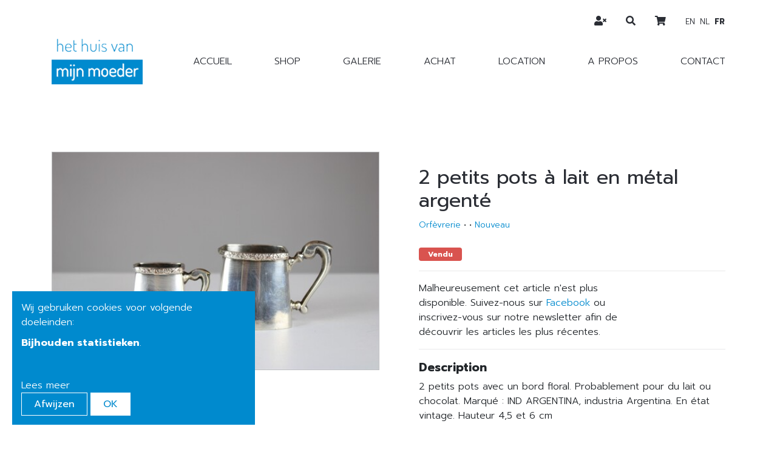

--- FILE ---
content_type: text/html; charset=utf-8
request_url: https://www.hethuisvanmijnmoeder.be/fr/products/2-verzilverde-kannetjes
body_size: 4859
content:
<!DOCTYPE html>
<!--

  Powered by...
          _           _
    _ __ (_)_ __ ___ | |__  _   _
   | '_ \| | '_ ` _ \| '_ \| | | |
   | | | | | | | | | | |_) | |_| |
   |_| |_|_|_| |_| |_|_.__/ \__,_|

  Interested? Visit https://nimbu.io

--> <!--[if lt IE 7]><html class="no-js lt-ie9 lt-ie8 lt-ie7"><![endif]--> <!--[if IE 7]><html class="no-js lt-ie9 lt-ie8"><![endif]--> <!--[if IE 8]><html class="no-js lt-ie9"><![endif]--> <!--[if gt IE 8]>><!<![endif]--> <html class='no-js' itemscope itemtype='http://schema.org/WebPage' lang='fr'> <head> <meta charset='utf-8'> <meta content='IE=edge' http-equiv='X-UA-Compatible'> <title>2 petits pots à lait en métal argenté · Het huis van mijn moeder</title> <meta content='Het huis van mijn moeder' name='author'> <meta content='width=device-width, initial-scale=1, shrink-to-fit=no' name='viewport'> <meta content='vintage, brocante, antiek, curiosa, industrieel, interieur, interior, decoratie, interieur inspiratie, oude tafels, kloostertafels, rariteitenkabinet, wunderkammer, vintage, fifties design, sixties design, seventies design, mid century, scandinavisch design, industriële verlichting, industrieel, Art Nouveau, Art Deco, Louis V, Louis VI, landelijk wonen, stoer wonen, stijlvol wonen, stijlvolle decoratie, sober interieur, puur wonen, wabi sabi' name='keywords'> <meta content='2 petits pots avec un bord floral. Probablement pour du lait ou chocolat. Marqué : IND ARGENTINA, industria Argentina. En état vintage. Hauteur 4,5 et 6 cm' name='description'> <link href='https://cdn.nimbu.io/s/hagh6u5/themes/m4wgkpq/images/favicon/apple-touch-icon.png?m6j816l' rel='apple-touch-icon' sizes='180x180'> <link href='https://cdn.nimbu.io/s/hagh6u5/themes/m4wgkpq/images/favicon/favicon-32x32.png?m6j816l' rel='icon' sizes='32x32' type='image/png'> <link href='https://cdn.nimbu.io/s/hagh6u5/themes/m4wgkpq/images/favicon/favicon-16x16.png?m6j816l' rel='icon' sizes='16x16' type='image/png'> <link href='https://cdn.nimbu.io/s/hagh6u5/themes/m4wgkpq/images/favicon/manifest.json?m6j816l' rel='manifest'> <link color='#4b84b2' href='https://cdn.nimbu.io/s/hagh6u5/themes/m4wgkpq/images/favicon/safari-pinned-tab.svg?m6j816l' rel='mask-icon'> <link href='https://cdn.nimbu.io/s/hagh6u5/themes/m4wgkpq/images/favicon/favicon.ico?m6j816l' rel='shortcut icon'> <link crossorigin='anonymous' href='https://use.fontawesome.com/releases/v5.8.2/css/solid.css' integrity='sha384-ioUrHig76ITq4aEJ67dHzTvqjsAP/7IzgwE7lgJcg2r7BRNGYSK0LwSmROzYtgzs' rel='stylesheet'> <link crossorigin='anonymous' href='https://use.fontawesome.com/releases/v5.8.2/css/fontawesome.css' integrity='sha384-sri+NftO+0hcisDKgr287Y/1LVnInHJ1l+XC7+FOabmTTIK0HnE2ID+xxvJ21c5J' rel='stylesheet'> <meta content='https://cdn.nimbu.io/s/hagh6u5/themes/m4wgkpq/images/favicon/browserconfig.xml?m6j816l' name='msapplication-config'> <meta content='#4b84b2' name='theme-color'> <meta content='616924933' property='fb:admins'> <meta content='2 petits pots à lait en métal argenté · Het huis van mijn moeder' property='og:title'> <meta content='website' property='og:type'> <meta content='https://www.hethuisvanmijnmoeder.be/fr/products/2-verzilverde-kannetjes' property='og:url'> <meta content='Het huis van mijn moeder.' property='og:site_name'> <meta content='2 petits pots avec un bord floral. Probablement pour du lait ou chocolat. Marqué : IND ARGENTINA, industria Argentina. En état vintage. Hauteur 4,5 et 6 cm' property='og:description'> <meta content='2 petits pots à lait en métal argenté · Het huis van mijn moeder' itemprop='name'> <meta content='2 petits pots avec un bord floral. Probablement pour du lait ou chocolat. Marqué : IND ARGENTINA, industria Argentina. En état vintage. Hauteur 4,5 et 6 cm' itemprop='description'> <meta content='summary_large_image' name='twitter:card'> <meta content='2 petits pots à lait en métal argenté · Het huis van mijn moeder' name='twitter:title'> <meta content='2 petits pots avec un bord floral. Probablement pour du lait ou chocolat. Marqué : IND ARGENTINA, industria Argentina. En état vintage. Hauteur 4,5 et 6 cm' name='twitter:description'> <meta content='https://cdn.nimbu.io/s/hagh6u5/products/r0iag9g/images/1672345141498/IMG_6440.JPG' property='og:image'> <meta content='' itemprop='og:image:width'> <meta content='' itemprop='og:image:height'> <meta content='https://cdn.nimbu.io/s/hagh6u5/products/r0iag9g/images/1672345141498/IMG_6440.JPG' itemprop='image'> <meta content='https://cdn.nimbu.io/s/hagh6u5/products/r0iag9g/images/1672345141498/IMG_6440.JPG' name='twitter:image'> <link href='https://cdn.nimbu.io/s/hagh6u5/products/r0iag9g/images/1672345141498/IMG_6440.JPG' rel='image_src' type=''> <link href="https://cdn.nimbu.io/s/hagh6u5/themes/m4wgkpq/stylesheets/app.css?m6j816l" media="screen,print" rel="stylesheet" type="text/css"/> <meta name="csrf-param" content="authenticity_token"/> <meta name="csrf-token" content="GSPWDMUDZ1nkE7L_L5lbst5tPq_-XMafGL9hKokQVUWGUG2sx1lLLBSg6sFQjCTwyOFGva0-m4No_DHExMjk-g"/> <link rel="dns-prefetch" href="https://cdn.nimbu.io"/> <link rel="dns-prefetch" href="https://static.nimbu.io"/> <meta http-equiv="x-dns-prefetch-control" content="on"/> <link rel="canonical" href="https://www.hethuisvanmijnmoeder.be/fr/products/2-verzilverde-kannetjes"/> <link rel="alternate" href="https://www.hethuisvanmijnmoeder.be/en/products/2-verzilverde-kannetjes" hreflang="en"/> <link rel="alternate" href="https://www.hethuisvanmijnmoeder.be/products/2-verzilverde-kannetjes" hreflang="nl"/> <link rel="alternate" href="https://www.hethuisvanmijnmoeder.be/fr/products/2-verzilverde-kannetjes" hreflang="fr"/> <meta name="referrer" content="strict-origin-when-cross-origin"/> <script type="application/json" id="nimbu-consent-config">{"privacyPolicy":"/fr/privacybeleid","purposes":{"functional":"Basiswerking website (functioneel - noodzakelijk)","analytics":"Bijhouden statistieken"},"apps":[{"name":"functional","title":"Functioneel / noodzakelijk","description":"Cookies die zorgen dat deze website werkt.","purposes":["functional"],"required":true,"optOut":false,"default":true,"cookies":[["_nimbu_session","/","www.hethuisvanmijnmoeder.be"],["_nimbu_secure_session","/","www.hethuisvanmijnmoeder.be"]],"placeholderMessage":"","placeholderAction":""},{"name":"nimbu_analytics","title":"Nimbu Analytics","description":"Ingebouwde bezoekersstatistieken in het nimbu CMS (platform waarop de website gebouwd is).","purposes":["analytics"],"required":false,"optOut":false,"default":false,"cookies":[["_nimbu_id","/","www.hethuisvanmijnmoeder.be"],["_nimbu_visit_id","/","www.hethuisvanmijnmoeder.be"]],"placeholderMessage":"","placeholderAction":""},{"name":"google_analytics","title":"Google Analytics","description":"Bezoekersstatistieken die worden bijgehouden door Google en die ons helpen de inhoud van de website te verbeteren.","purposes":["analytics"],"required":false,"optOut":false,"default":false,"cookies":[["/^_ga(_.*)?/","/",".hethuisvanmijnmoeder.be"]],"placeholderMessage":"","placeholderAction":""}],"message":"Wij gebruiken cookies voor volgende doeleinden: {purposes}.","changed":"We voegden nieuwe toepassingen toe die cookies gebruiken sinds uw laatste bezoek, gelieve uw voorkeuren aan te passen.","learnMore":"Lees meer","ok":"OK","save":"Opslaan","decline":"Afwijzen","close":"Sluit","modal":{"title":"Wij gebruiken cookies","message":"Wij gebruiken cookies. Hieronder kan je kiezen welke toepassingen je wenst toe te laten.","privacyPolicy":{"name":"privacy policy","text":"Om meer te weten, lees onze {privacyPolicy}."}}}</script> <script defer type="application/javascript" src="https://cdn.nimbu.io/js/consent/nimbu-consent-manager-v1.1.4.js" data-style-prefix="nimbuCookie"></script> <script>
  window.dataLayer = window.dataLayer || [];
  function gtag(){dataLayer.push(arguments);}
  gtag('consent', 'default', {
    'ad_storage': 'denied',
    'analytics_storage': 'denied',
    'ad_personalization': 'denied',
    'ad_user_data': 'denied' ,
    'wait_for_update': 500
  });
  gtag('set', 'ads_data_redaction', true);
</script> <script defer src="https://www.googletagmanager.com/gtag/js?id=G-LCTGW53F36"></script> <script>
  window.dataLayer = window.dataLayer || [];
  function gtag(){dataLayer.push(arguments);}
  gtag('js', new Date());
  gtag('config', 'G-LCTGW53F36');
  gtag('config', 'UA-37300137-1');
</script> <script type="opt-in" data-type="text/javascript" data-name="google_analytics">
  gtag('consent', 'update', {'analytics_storage': 'granted'});
</script></head> <body class='body-shop_product' id='body'> <script>
  //hide alerts after #seconds
  //setTimeout(function() {
  //  $('.alert').slideUp();
  //}, 5000);
</script> <div class='page-container'> <header> <div class='container'> <div class='row mt-lg-5'> <div class='col-12 d-flex justify-content-between'> <a class='logo' href='/fr'> <img src='https://cdn.nimbu.io/s/hagh6u5/themes/m4wgkpq/images/logo_transparent.png?m6j816l'> </a> <nav id='main-nav'> <ul class='nav'> <li id="accueil-link" class="link first"><a href="/fr/">Accueil</a></li> <li id="shop-link" class="link"><a href="/fr/shop">Shop</a></li> <li id="galerie-link" class="link"><a href="/fr/inspiratie">Galerie</a></li> <li id="achat-link" class="link"><a href="/fr/aankoop">Achat</a></li> <li id="location-link" class="link"><a href="/fr/verhuur">Location</a></li> <li id="a-propos-link" class="link"><a href="/fr/over-ons">A propos</a></li> <li id="contact-link" class="link last"><a href="/fr/contact">Contact</a></li></ul> </nav> </div> </div> <div class='social-medias'> <div class='login-account-btn nav-link'> <a href='/fr/login'> <i class='fas fa-user-times'></i> </a> </div> <div class='search-btn nav-link'> <a href='javascript:void(0)'> <i class='fas fa-search'></i> </a> </div> <div class='cart-btn nav-link'> <a href='/fr/cart'> <i class='fas fa-shopping-cart'></i> </a> </div> <div class='language-buttons nav-link d-flex justify-content-center align-items-center'> <a class='' href='/en/products/2-verzilverde-kannetjes'> en </a> <a class='' href='/nl/products/2-verzilverde-kannetjes'> nl </a> <a class='active' href='/fr/products/2-verzilverde-kannetjes'> fr </a> </div> </div> <a class='hamburger hamburger--collapse' href='#menu'> <span class='hamburger-box'> <span class='hamburger-inner'></span> </span> </a> </div> <div class='search-bar'> <form action='/fr/search'> <input name='q' placeholder='Chercher' type='text'> </form> <a class='search-close'> <i class='fal fa-times'></i> </a> </div> </header> <div id='main'> <section class='content-section product-details-section theme- spacing-options-both'> <div class='container'> <div class='row'> <div class='col-md-6'> <div class='product-image-container'> <a data-lightbox='product-images' href='https://cdn.nimbu.io/s/hagh6u5/products/r0iag9g/images/1672345141498/IMG_6440.JPG'> <div class='overlay'> <i class='fal fa-search'></i> </div> <img alt='thumbnails bij product 2 petits pots à lait en métal argenté' class='product-image' data-magnify-src='https://cdn.nimbu.io/s/hagh6u5/products/r0iag9g/images/1672345141498/IMG_6440.JPG' src='https://cdn.nimbu.io/s/hagh6u5/products/r0iag9g/images/1672345141498/IMG_6440.JPG?filter=w_500'> </a> </div> <div class='preview-images row mini-gutters'> <div class='preview-image-wrapper col-2'> <div alt='thumbnails bij product 2 petits pots à lait en métal argenté' class='preview-image' data-magnify-src='https://cdn.nimbu.io/s/hagh6u5/products/r0iag9g/images/1672345141498/IMG_6440.JPG' data-src='https://cdn.nimbu.io/s/hagh6u5/products/r0iag9g/images/1672345141498/IMG_6440.JPG?filter=w_500' style='background-image:url("https://cdn.nimbu.io/s/hagh6u5/products/r0iag9g/images/1672345141498/IMG_6440.JPG?filter=w_500")'></div> <a alt='' class='d-none' data-lightbox='product-images' href='https://cdn.nimbu.io/s/hagh6u5/products/r0iag9g/images/1672345141498/IMG_6440.JPG' id='63adf6682c06e86ab84bae57'></a> </div> <div class='preview-image-wrapper col-2'> <div alt='thumbnails bij product 2 petits pots à lait en métal argenté' class='preview-image' data-magnify-src='https://cdn.nimbu.io/s/hagh6u5/products/r0iag9g/images/1672345167029/IMG_7074.JPG' data-src='https://cdn.nimbu.io/s/hagh6u5/products/r0iag9g/images/1672345167029/IMG_7074.JPG?filter=w_500' style='background-image:url("https://cdn.nimbu.io/s/hagh6u5/products/r0iag9g/images/1672345167029/IMG_7074.JPG?filter=w_500")'></div> <a alt='' class='d-none' data-lightbox='product-images' href='https://cdn.nimbu.io/s/hagh6u5/products/r0iag9g/images/1672345167029/IMG_7074.JPG' id='63adf6682c06e86ab84bae62'></a> </div> </div> </div> <div class='col-md-6 product-container'> <div class='addthis_inline_share_toolbox'></div> <br> <h3 class='title'> 2 petits pots à lait en métal argenté </h3> <div class='product-meta-info'> <a href="/fr/shop?categories=orfevrerie">Orfèvrerie</a> • <a href='/fr/shop?periods='></a> • <a href='/fr/shop/statuses=nieuw'>Nouveau</a> </div> <div class='badges'> <span class='badge badge-danger'>Vendu</span> </div> <hr> <div class='row'> <div class='col-lg-9 add-to-cart-container'> <div class='sold-out-text'>Malheureusement cet article n'est plus disponible. Suivez-nous sur <a href="https://www.facebook.com/hethuisvanmijnmoeder/" target="_blank">Facebook</a> ou inscrivez-vous sur notre newsletter afin de découvrir les articles les plus récentes.</div> </div> </div> <hr> <dl class='description'> <dt class='subtitle'>Description</dt> <dd><p>2 petits pots avec un bord floral. Probablement pour du lait ou chocolat. Marqué : IND ARGENTINA, industria Argentina. En état vintage. Hauteur 4,5 et 6 cm</p></dd> </dl> <div class='subsections'> <dl class='subsection'> <dt class='subtitle'>Frais d'envoi</dt> <dd>Envoi possible ou à récupérer au magasin</dd> </dl> </div> <div class='d-none'> <form class="add-to-cart" accept-charset="UTF-8" action="/fr/cart/add" method="post"><div style="margin:0;padding:0;display:inline;"><input type="hidden" name="utf8" id="utf8" value="&amp;#x2713;"> <input type="hidden" name="authenticity_token" id="authenticity_token" value="GSPWDMUDZ1nkE7L_L5lbst5tPq_-XMafGL9hKokQVUWGUG2sx1lLLBSg6sFQjCTwyOFGva0-m4No_DHExMjk-g"></div><input type="hidden" name="product[63adf6682c06e86ab84bae53]" id="product_63adf6682c06e86ab84bae53" value="" class="product-id"><input type="text" name="quantity" id="quantity" value="1" class="quantity "><button name="button" type="submit"><span>Ajouter au panier</span></button></form> </div> </div> </div> </div> </section> </div> <footer class='justify-content-around text-center'> <div class='top-footer d-flex'> <a class='logo' href='/fr'> <img src='https://cdn.nimbu.io/s/hagh6u5/themes/m4wgkpq/images/logo_transparent.png?m6j816l'> </a> <ul class='nav'> <li id="conditions-de-vente-link" class="link first"><a href="/fr/verkoopsvoorwaarden">Conditions de vente</a></li> <li id="politique-de-confidentialite-link" class="link last"><a href="/fr/privacybeleid">Politique de confidentialité</a></li></ul> <div class='payment-methods'> <img data-placement='top' data-toggle='tooltip' src='https://cdn.nimbu.io/s/hagh6u5/themes/m4wgkpq/images/payment-methods/payment-bancontact.svg?m6j816l' title='Bancontact'> <img data-placement='top' data-toggle='tooltip' src='https://cdn.nimbu.io/s/hagh6u5/themes/m4wgkpq/images/payment-methods/payment-ideal.svg?m6j816l' title='iDEAL'> </div> </div> <div class='bottom-footer'> <div class='copyright'> &#169; Copyright 2026 | Het huis van mijn moeder • Alle rechten voorbehouden <div class='reference'> &nbsp;• <a href='https://www.zenjoy.be/wat-we-doen/webdesign' target='_blank'>Webdesign</a> & <a href='https://www.zenjoy.be/wat-we-doen/webshop-laten-maken' target='_blank'>développement de boutiques en ligne</a> par <a href='https://www.zenjoy.be/' target='_blank'>Zenjoy</a> • <a href='http://www.nimbu.io' target='_blank'>Powered by Nimbu</a> </div> </div> </div> </footer> </div> <script src="https://cdn.nimbu.io/s/hagh6u5/themes/m4wgkpq/javascripts/polyfills.js?m6j816l" type="text/javascript"></script> <script src="https://cdn.nimbu.io/s/hagh6u5/themes/m4wgkpq/javascripts/vendor.js?m6j816l" type="text/javascript"></script> <script src="https://cdn.nimbu.io/s/hagh6u5/themes/m4wgkpq/javascripts/app.js?m6j816l" type="text/javascript"></script> <script src="//s7.addthis.com/js/300/addthis_widget.js#pubid=ra-5dde707e53e0291d"></script> </body> </html>

--- FILE ---
content_type: application/javascript;charset=utf-8
request_url: https://cdn.nimbu.io/js/consent/nimbu-consent-manager-v1.1.4.js
body_size: 43847
content:
!function(e,t){"object"==typeof exports&&"object"==typeof module?module.exports=t():"function"==typeof define&&define.amd?define([],t):"object"==typeof exports?exports.nimbuConsentManager=t():e.nimbuConsentManager=t()}(self,(function(){return(()=>{var e={357:(e,t,o)=>{(t=o(476)(!1)).push([e.id,".klaro{font-family:inherit;font-family:var(--klaro-font-family, inherit);font-size:14px;font-size:var(--klaro-font-size, 14px)}.klaro button{font-family:inherit;font-family:var(--klaro-font-family, inherit);font-size:14px;font-size:var(--klaro-font-size, 14px)}.klaro.cm-as-context-notice{height:100%;padding-bottom:12px;padding-top:12px}.klaro .cookie-modal .cm-switch-container,.klaro .context-notice .cm-switch-container,.klaro .cookie-notice .cm-switch-container{border-bottom-style:solid;border-bottom-style:var(--klaro-border-style, solid);border-bottom-width:1px;border-bottom-width:var(--klaro-border-width, 1px);border-bottom-color:#c8c8c8;border-bottom-color:var(--klaro-light2, #c8c8c8);display:block;position:relative;padding:10px;padding-left:66px;line-height:20px;vertical-align:middle;min-height:40px}.klaro .cookie-modal .cm-switch-container:last-child,.klaro .context-notice .cm-switch-container:last-child,.klaro .cookie-notice .cm-switch-container:last-child{border-bottom:0}.klaro .cookie-modal .cm-switch-container:first-child,.klaro .context-notice .cm-switch-container:first-child,.klaro .cookie-notice .cm-switch-container:first-child{margin-top:0}.klaro .cookie-modal .cm-switch-container p,.klaro .context-notice .cm-switch-container p,.klaro .cookie-notice .cm-switch-container p{margin-top:0}.klaro .cookie-modal .cm-switch,.klaro .context-notice .cm-switch,.klaro .cookie-notice .cm-switch{position:relative;display:inline-block;width:50px;height:30px}.klaro .cookie-modal .cm-list-input:checked+.cm-list-label .slider,.klaro .context-notice .cm-list-input:checked+.cm-list-label .slider,.klaro .cookie-notice .cm-list-input:checked+.cm-list-label .slider{background-color:#1a936f;background-color:var(--klaro-green1, #1a936f)}.klaro .cookie-modal .cm-list-input.half-checked:checked+.cm-list-label .slider,.klaro .context-notice .cm-list-input.half-checked:checked+.cm-list-label .slider,.klaro .cookie-notice .cm-list-input.half-checked:checked+.cm-list-label .slider{background-color:#1a936f;background-color:var(--klaro-green1, #1a936f);opacity:0.6}.klaro .cookie-modal .cm-list-input.half-checked:checked+.cm-list-label .slider::before,.klaro .context-notice .cm-list-input.half-checked:checked+.cm-list-label .slider::before,.klaro .cookie-notice .cm-list-input.half-checked:checked+.cm-list-label .slider::before{-webkit-transform:translateX(10px);-ms-transform:translateX(10px);transform:translateX(10px)}.klaro .cookie-modal .cm-list-input.only-required+.cm-list-label .slider,.klaro .context-notice .cm-list-input.only-required+.cm-list-label .slider,.klaro .cookie-notice .cm-list-input.only-required+.cm-list-label .slider{background-color:#24cc9a;background-color:var(--klaro-green2, #24cc9a);opacity:0.8}.klaro .cookie-modal .cm-list-input.only-required+.cm-list-label .slider::before,.klaro .context-notice .cm-list-input.only-required+.cm-list-label .slider::before,.klaro .cookie-notice .cm-list-input.only-required+.cm-list-label .slider::before{-webkit-transform:translateX(10px);-ms-transform:translateX(10px);transform:translateX(10px)}.klaro .cookie-modal .cm-list-input.required:checked+.cm-list-label .slider,.klaro .context-notice .cm-list-input.required:checked+.cm-list-label .slider,.klaro .cookie-notice .cm-list-input.required:checked+.cm-list-label .slider{background-color:#24cc9a;background-color:var(--klaro-green2, #24cc9a);opacity:0.8;cursor:not-allowed}.klaro .cookie-modal .slider,.klaro .context-notice .slider,.klaro .cookie-notice .slider{box-shadow:0 4px 6px 0 rgba(0,0,0,0.2),5px 5px 10px 0 rgba(0,0,0,0.19)}.klaro .cookie-modal .cm-list-input,.klaro .context-notice .cm-list-input,.klaro .cookie-notice .cm-list-input{position:absolute;top:0;left:0;opacity:0;width:50px;height:30px}.klaro .cookie-modal .cm-list-title,.klaro .context-notice .cm-list-title,.klaro .cookie-notice .cm-list-title{font-size:0.9em;font-weight:600}.klaro .cookie-modal .cm-list-description,.klaro .context-notice .cm-list-description,.klaro .cookie-notice .cm-list-description{color:#7c7c7c;color:var(--klaro-dark3, #7c7c7c);font-size:0.9em;padding-top:4px}.klaro .cookie-modal .cm-list-label .cm-switch,.klaro .context-notice .cm-list-label .cm-switch,.klaro .cookie-notice .cm-list-label .cm-switch{position:absolute;left:0}.klaro .cookie-modal .cm-list-label .slider,.klaro .context-notice .cm-list-label .slider,.klaro .cookie-notice .cm-list-label .slider{background-color:#f2f2f2;background-color:var(--klaro-white2, #f2f2f2);position:absolute;cursor:pointer;top:0;left:0;right:0;bottom:0;-webkit-transition:0.4s;transition:0.4s;width:50px;display:inline-block}.klaro .cookie-modal .cm-list-label .slider::before,.klaro .context-notice .cm-list-label .slider::before,.klaro .cookie-notice .cm-list-label .slider::before{background-color:#e6e6e6;background-color:var(--klaro-white3, #e6e6e6);position:absolute;content:'';height:20px;width:20px;left:5px;bottom:5px;-webkit-transition:0.4s;transition:0.4s}.klaro .cookie-modal .cm-list-label .slider.round,.klaro .context-notice .cm-list-label .slider.round,.klaro .cookie-notice .cm-list-label .slider.round{border-radius:30px}.klaro .cookie-modal .cm-list-label .slider.round::before,.klaro .context-notice .cm-list-label .slider.round::before,.klaro .cookie-notice .cm-list-label .slider.round::before{border-radius:50%}.klaro .cookie-modal .cm-list-label input:focus+.slider,.klaro .context-notice .cm-list-label input:focus+.slider,.klaro .cookie-notice .cm-list-label input:focus+.slider{box-shadow-color:#48dfb2;box-shadow-color:var(--klaro-green3, #48dfb2);box-shadow:0 0 1px var(color, green3)}.klaro .cookie-modal .cm-list-label input:checked+.slider::before,.klaro .context-notice .cm-list-label input:checked+.slider::before,.klaro .cookie-notice .cm-list-label input:checked+.slider::before{-webkit-transform:translateX(20px);-ms-transform:translateX(20px);transform:translateX(20px)}.klaro .cookie-modal .cm-list-input:focus+.cm-list-label .slider,.klaro .context-notice .cm-list-input:focus+.cm-list-label .slider,.klaro .cookie-notice .cm-list-input:focus+.cm-list-label .slider{box-shadow:0 4px 6px 0 rgba(125,125,125,0.2),5px 5px 10px 0 rgba(125,125,125,0.19)}.klaro .cookie-modal .cm-list-input:checked+.cm-list-label .slider::before,.klaro .context-notice .cm-list-input:checked+.cm-list-label .slider::before,.klaro .cookie-notice .cm-list-input:checked+.cm-list-label .slider::before{-webkit-transform:translateX(20px);-ms-transform:translateX(20px);transform:translateX(20px)}.klaro .cookie-modal .slider,.klaro .context-notice .slider,.klaro .cookie-notice .slider{box-shadow:0 4px 6px 0 rgba(0,0,0,0.2),5px 5px 10px 0 rgba(0,0,0,0.19)}.klaro .cookie-modal a,.klaro .context-notice a,.klaro .cookie-notice a{color:#1a936f;color:var(--klaro-green1, #1a936f);text-decoration:none}.klaro .cookie-modal p,.klaro .cookie-modal strong,.klaro .cookie-modal h1,.klaro .cookie-modal h2,.klaro .cookie-modal ul,.klaro .cookie-modal li,.klaro .context-notice p,.klaro .context-notice strong,.klaro .context-notice h1,.klaro .context-notice h2,.klaro .context-notice ul,.klaro .context-notice li,.klaro .cookie-notice p,.klaro .cookie-notice strong,.klaro .cookie-notice h1,.klaro .cookie-notice h2,.klaro .cookie-notice ul,.klaro .cookie-notice li{color:#fafafa;color:var(--klaro-light1, #fafafa)}.klaro .cookie-modal p,.klaro .cookie-modal h1,.klaro .cookie-modal h2,.klaro .cookie-modal ul,.klaro .cookie-modal li,.klaro .context-notice p,.klaro .context-notice h1,.klaro .context-notice h2,.klaro .context-notice ul,.klaro .context-notice li,.klaro .cookie-notice p,.klaro .cookie-notice h1,.klaro .cookie-notice h2,.klaro .cookie-notice ul,.klaro .cookie-notice li{display:block;text-align:left;margin:0;padding:0;margin-top:0.7em}.klaro .cookie-modal h1,.klaro .cookie-modal h2,.klaro .cookie-modal h3,.klaro .cookie-modal h4,.klaro .cookie-modal h5,.klaro .cookie-modal h6,.klaro .context-notice h1,.klaro .context-notice h2,.klaro .context-notice h3,.klaro .context-notice h4,.klaro .context-notice h5,.klaro .context-notice h6,.klaro .cookie-notice h1,.klaro .cookie-notice h2,.klaro .cookie-notice h3,.klaro .cookie-notice h4,.klaro .cookie-notice h5,.klaro .cookie-notice h6{font-family:inherit;font-family:var(--klaro-title-font-family, inherit)}.klaro .cookie-modal .cm-link,.klaro .context-notice .cm-link,.klaro .cookie-notice .cm-link{margin-right:0.5em;vertical-align:middle}.klaro .cookie-modal .cm-btn,.klaro .context-notice .cm-btn,.klaro .cookie-notice .cm-btn{color:#fff;color:var(--klaro-button-text-color, #fff);background-color:#5c5c5c;background-color:var(--klaro-dark2, #5c5c5c);border-radius:4px;border-radius:var(--klaro-border-radius, 4px);padding:6px 10px;margin-right:.5em;border-style:none;padding:0.4em;font-size:1em;cursor:pointer}.klaro .cookie-modal .cm-btn:disabled,.klaro .context-notice .cm-btn:disabled,.klaro .cookie-notice .cm-btn:disabled{opacity:0.5}.klaro .cookie-modal .cm-btn.cm-btn-close,.klaro .context-notice .cm-btn.cm-btn-close,.klaro .cookie-notice .cm-btn.cm-btn-close{background-color:#c8c8c8;background-color:var(--klaro-light2, #c8c8c8)}.klaro .cookie-modal .cm-btn.cm-btn-success,.klaro .context-notice .cm-btn.cm-btn-success,.klaro .cookie-notice .cm-btn.cm-btn-success{background-color:#1a936f;background-color:var(--klaro-green1, #1a936f)}.klaro .cookie-modal .cm-btn.cm-btn-success-var,.klaro .context-notice .cm-btn.cm-btn-success-var,.klaro .cookie-notice .cm-btn.cm-btn-success-var{background-color:#24cc9a;background-color:var(--klaro-green2, #24cc9a)}.klaro .cookie-modal .cm-btn.cm-btn-info,.klaro .context-notice .cm-btn.cm-btn-info,.klaro .cookie-notice .cm-btn.cm-btn-info{background-color:#2581c4;background-color:var(--klaro-blue1, #2581c4)}.klaro .context-notice{border-radius:4px;border-radius:var(--klaro-border-radius, 4px);border-style:solid;border-style:var(--klaro-border-style, solid);border-width:1px;border-width:var(--klaro-border-width, 1px);border-color:#c8c8c8;border-color:var(--klaro-light2, #c8c8c8);background-color:#fafafa;background-color:var(--klaro-light1, #fafafa);display:flex;flex-direction:column;flex-wrap:wrap;align-items:center;justify-content:center;padding:12px;height:100%}.klaro .context-notice.cm-dark{background-color:#333;background-color:var(--klaro-dark1, #333);border-color:#5c5c5c;border-color:var(--klaro-dark2, #5c5c5c)}.klaro .context-notice.cm-dark p{color:#fafafa;color:var(--klaro-light1, #fafafa)}.klaro .context-notice.cm-dark p a{color:#459cdc;color:var(--klaro-blue2, #459cdc)}.klaro .context-notice p{color:#333;color:var(--klaro-dark1, #333);flex-grow:0;text-align:center;padding-top:0;margin-top:0}.klaro .context-notice p a{color:#24cc9a;color:var(--klaro-green2, #24cc9a)}.klaro .context-notice p.cm-buttons{margin-top:12px}.klaro .cookie-modal{width:100%;height:100%;position:fixed;overflow:hidden;left:0;top:0;z-index:1000}.klaro .cookie-modal.cm-embedded{position:relative;height:inherit;width:inherit;left:inherit;right:inherit;z-index:0}.klaro .cookie-modal.cm-embedded .cm-modal.cm-klaro{position:relative;transform:none}.klaro .cookie-modal .cm-bg{background:rgba(0,0,0,0.5);height:100%;width:100%;position:fixed;top:0;left:0}.klaro .cookie-modal .cm-modal.cm-klaro{background-color:#333;background-color:var(--klaro-dark1, #333);color:#fafafa;color:var(--klaro-light1, #fafafa);z-index:1001;box-shadow:0 4px 6px 0 rgba(0,0,0,0.2),5px 5px 10px 0 rgba(0,0,0,0.19);width:100%;max-height:98%;top:50%;transform:translateY(-50%);position:fixed;overflow:auto}@media (min-width: 660px){.klaro .cookie-modal .cm-modal.cm-klaro{border-radius:4px;border-radius:var(--klaro-border-radius, 4px);position:relative;margin:0 auto;max-width:640px;height:auto;width:auto}}.klaro .cookie-modal .cm-modal .hide{border-style:none;background:none;cursor:pointer;position:absolute;top:20px;right:20px;z-index:1}.klaro .cookie-modal .cm-modal .hide svg{stroke:#fafafa;stroke:var(--klaro-light1, #fafafa)}.klaro .cookie-modal .cm-modal .cm-footer{border-top-color:#5c5c5c;border-top-color:var(--klaro-dark2, #5c5c5c);border-top-width:1px;border-top-width:var(--klaro-border-width, 1px);border-top-style:solid;border-top-style:var(--klaro-border-style, solid);padding:1em}.klaro .cookie-modal .cm-modal .cm-footer-buttons{display:flex;flex-flow:row;justify-content:space-between}.klaro .cookie-modal .cm-modal .cm-footer .cm-powered-by{font-size:0.8em;padding-top:4px;text-align:right;padding-right:8px}.klaro .cookie-modal .cm-modal .cm-footer .cm-powered-by a{color:#5c5c5c;color:var(--klaro-dark2, #5c5c5c)}.klaro .cookie-modal .cm-modal .cm-header{border-bottom-width:1px;border-bottom-width:var(--klaro-border-width, 1px);border-bottom-style:solid;border-bottom-style:var(--klaro-border-style, solid);border-bottom-color:#5c5c5c;border-bottom-color:var(--klaro-dark2, #5c5c5c);padding:1em;padding-right:24px}.klaro .cookie-modal .cm-modal .cm-header h1{margin:0;font-size:2em;display:block}.klaro .cookie-modal .cm-modal .cm-header h1.title{padding-right:20px}.klaro .cookie-modal .cm-modal .cm-body{padding:1em}.klaro .cookie-modal .cm-modal .cm-body ul{display:block}.klaro .cookie-modal .cm-modal .cm-body span{display:inline-block;width:auto}.klaro .cookie-modal .cm-modal .cm-body ul.cm-services,.klaro .cookie-modal .cm-modal .cm-body ul.cm-purposes{padding:0;margin:0}.klaro .cookie-modal .cm-modal .cm-body ul.cm-services li.cm-purpose .cm-services .cm-caret,.klaro .cookie-modal .cm-modal .cm-body ul.cm-purposes li.cm-purpose .cm-services .cm-caret{color:#a0a0a0;color:var(--klaro-light3, #a0a0a0)}.klaro .cookie-modal .cm-modal .cm-body ul.cm-services li.cm-purpose .cm-services .cm-content,.klaro .cookie-modal .cm-modal .cm-body ul.cm-purposes li.cm-purpose .cm-services .cm-content{margin-left:-40px;display:none}.klaro .cookie-modal .cm-modal .cm-body ul.cm-services li.cm-purpose .cm-services .cm-content.expanded,.klaro .cookie-modal .cm-modal .cm-body ul.cm-purposes li.cm-purpose .cm-services .cm-content.expanded{margin-top:10px;display:block}.klaro .cookie-modal .cm-modal .cm-body ul.cm-services li.cm-service,.klaro .cookie-modal .cm-modal .cm-body ul.cm-services li.cm-purpose,.klaro .cookie-modal .cm-modal .cm-body ul.cm-purposes li.cm-service,.klaro .cookie-modal .cm-modal .cm-body ul.cm-purposes li.cm-purpose{position:relative;line-height:20px;vertical-align:middle;padding-left:60px;min-height:40px}.klaro .cookie-modal .cm-modal .cm-body ul.cm-services li.cm-service:first-child,.klaro .cookie-modal .cm-modal .cm-body ul.cm-services li.cm-purpose:first-child,.klaro .cookie-modal .cm-modal .cm-body ul.cm-purposes li.cm-service:first-child,.klaro .cookie-modal .cm-modal .cm-body ul.cm-purposes li.cm-purpose:first-child{margin-top:0}.klaro .cookie-modal .cm-modal .cm-body ul.cm-services li.cm-service p,.klaro .cookie-modal .cm-modal .cm-body ul.cm-services li.cm-purpose p,.klaro .cookie-modal .cm-modal .cm-body ul.cm-purposes li.cm-service p,.klaro .cookie-modal .cm-modal .cm-body ul.cm-purposes li.cm-purpose p{margin-top:0}.klaro .cookie-modal .cm-modal .cm-body ul.cm-services li.cm-service p.purposes,.klaro .cookie-modal .cm-modal .cm-body ul.cm-services li.cm-purpose p.purposes,.klaro .cookie-modal .cm-modal .cm-body ul.cm-purposes li.cm-service p.purposes,.klaro .cookie-modal .cm-modal .cm-body ul.cm-purposes li.cm-purpose p.purposes{color:#a0a0a0;color:var(--klaro-light3, #a0a0a0);font-size:0.8em}.klaro .cookie-modal .cm-modal .cm-body ul.cm-services li.cm-service.cm-toggle-all,.klaro .cookie-modal .cm-modal .cm-body ul.cm-services li.cm-purpose.cm-toggle-all,.klaro .cookie-modal .cm-modal .cm-body ul.cm-purposes li.cm-service.cm-toggle-all,.klaro .cookie-modal .cm-modal .cm-body ul.cm-purposes li.cm-purpose.cm-toggle-all{border-top-width:1px;border-top-width:var(--klaro-border-width, 1px);border-top-style:solid;border-top-style:var(--klaro-border-style, solid);border-top-color:#5c5c5c;border-top-color:var(--klaro-dark2, #5c5c5c);padding-top:1em}.klaro .cookie-modal .cm-modal .cm-body ul.cm-services li.cm-service span.cm-list-title,.klaro .cookie-modal .cm-modal .cm-body ul.cm-services li.cm-purpose span.cm-list-title,.klaro .cookie-modal .cm-modal .cm-body ul.cm-purposes li.cm-service span.cm-list-title,.klaro .cookie-modal .cm-modal .cm-body ul.cm-purposes li.cm-purpose span.cm-list-title{font-weight:600}.klaro .cookie-modal .cm-modal .cm-body ul.cm-services li.cm-service span.cm-opt-out,.klaro .cookie-modal .cm-modal .cm-body ul.cm-services li.cm-service span.cm-required,.klaro .cookie-modal .cm-modal .cm-body ul.cm-services li.cm-purpose span.cm-opt-out,.klaro .cookie-modal .cm-modal .cm-body ul.cm-services li.cm-purpose span.cm-required,.klaro .cookie-modal .cm-modal .cm-body ul.cm-purposes li.cm-service span.cm-opt-out,.klaro .cookie-modal .cm-modal .cm-body ul.cm-purposes li.cm-service span.cm-required,.klaro .cookie-modal .cm-modal .cm-body ul.cm-purposes li.cm-purpose span.cm-opt-out,.klaro .cookie-modal .cm-modal .cm-body ul.cm-purposes li.cm-purpose span.cm-required{color:#5c5c5c;color:var(--klaro-dark2, #5c5c5c);padding-left:0.2em;font-size:0.8em}.klaro .cookie-notice:not(.cookie-modal-notice){background-color:#333;background-color:var(--klaro-dark1, #333);z-index:999;position:fixed;width:100%;bottom:0;right:0}@media (min-width: 1024px){.klaro .cookie-notice:not(.cookie-modal-notice){border-radius:4px;border-radius:var(--klaro-border-radius, 4px);position:fixed;position:var(--klaro-notice-position, fixed);right:20px;right:var(--klaro-notice-right, 20px);left:auto;left:var(--klaro-notice-left, auto);bottom:20px;bottom:var(--klaro-notice-bottom, 20px);top:auto;top:var(--klaro-notice-top, auto);max-width:400px;max-width:var(--klaro-notice-max-width, 400px);box-shadow:0 4px 6px 0 rgba(0,0,0,0.2),5px 5px 10px 0 rgba(0,0,0,0.19)}}@media (max-width: 1023px){.klaro .cookie-notice:not(.cookie-modal-notice){border-style:none;border-radius:0}}.klaro .cookie-notice:not(.cookie-modal-notice).cn-embedded{position:relative;height:inherit;width:inherit;left:inherit;right:inherit;bottom:inherit;z-index:0}.klaro .cookie-notice:not(.cookie-modal-notice).cn-embedded .cn-body{padding-top:0.5em}.klaro .cookie-notice:not(.cookie-modal-notice) .cn-body{margin-bottom:0;margin-right:0;bottom:0;padding:1em;padding-top:0}.klaro .cookie-notice:not(.cookie-modal-notice) .cn-body p{margin-bottom:0.5em}.klaro .cookie-notice:not(.cookie-modal-notice) .cn-body p.cn-changes{text-decoration:underline}.klaro .cookie-notice:not(.cookie-modal-notice) .cn-body .cn-learn-more{display:inline-block;flex-grow:1}.klaro .cookie-notice:not(.cookie-modal-notice) .cn-body .cn-buttons{display:inline-block;margin-top:-0.5em}@media (max-width: 384px){.klaro .cookie-notice:not(.cookie-modal-notice) .cn-body .cn-buttons{width:100%}}.klaro .cookie-notice:not(.cookie-modal-notice) .cn-body .cn-buttons button.cm-btn{margin-top:0.5em}@media (max-width: 384px){.klaro .cookie-notice:not(.cookie-modal-notice) .cn-body .cn-buttons button.cm-btn{width:calc(50% - .5em)}}.klaro .cookie-notice:not(.cookie-modal-notice) .cn-body .cn-ok{margin-top:-0.5em;display:flex;flex-flow:row;flex-wrap:wrap;justify-content:right;align-items:baseline}.klaro .cookie-notice:not(.cookie-modal-notice) .cn-body .cn-ok a,.klaro .cookie-notice:not(.cookie-modal-notice) .cn-body .cn-ok div{margin-top:0.5em}.klaro .cookie-modal-notice{background-color:#333;background-color:var(--klaro-dark1, #333);color:#fafafa;color:var(--klaro-light1, #fafafa);z-index:1001;box-shadow:0 4px 6px 0 rgba(0,0,0,0.2),5px 5px 10px 0 rgba(0,0,0,0.19);width:100%;max-height:98%;top:50%;transform:translateY(-50%);position:fixed;overflow:auto;padding:1em;padding-top:0.2em}@media (min-width: 400px){.klaro .cookie-modal-notice{border-radius:4px;border-radius:var(--klaro-border-radius, 4px);position:relative;margin:0 auto;max-width:400px;height:auto;width:auto}}.klaro .cookie-modal-notice .cn-ok{display:flex;flex-flow:row;justify-content:space-between;align-items:center;margin-top:1em}.klaro .cookie-notice-hidden{display:none !important}\n",""]),e.exports=t},476:e=>{"use strict";e.exports=function(e){var t=[];return t.toString=function(){return this.map((function(t){var o=function(e,t){var o,i,n,r=e[1]||"",a=e[3];if(!a)return r;if(t&&"function"==typeof btoa){var c=(o=a,i=btoa(unescape(encodeURIComponent(JSON.stringify(o)))),n="sourceMappingURL=data:application/json;charset=utf-8;base64,".concat(i),"/*# ".concat(n," */")),s=a.sources.map((function(e){return"/*# sourceURL=".concat(a.sourceRoot||"").concat(e," */")}));return[r].concat(s).concat([c]).join("\n")}return[r].join("\n")}(t,e);return t[2]?"@media ".concat(t[2]," {").concat(o,"}"):o})).join("")},t.i=function(e,o,i){"string"==typeof e&&(e=[[null,e,""]]);var n={};if(i)for(var r=0;r<this.length;r++){var a=this[r][0];null!=a&&(n[a]=!0)}for(var c=0;c<e.length;c++){var s=[].concat(e[c]);i&&n[s[0]]||(o&&(s[2]?s[2]="".concat(o," and ").concat(s[2]):s[2]=o),t.push(s))}},t}},156:e=>{e.exports={acceptAll:"Accepta-les totes",acceptSelected:"Accepta les escollides",service:{disableAll:{description:"Useu aquest botó per a habilitar o deshabilitar totes les aplicacions.",title:"Habilita/deshabilita totes les aplicacions"},optOut:{description:"Aquesta aplicació es carrega per defecte, però podeu desactivar-la",title:"(opt-out)"},purpose:"Finalitat",purposes:"Finalitats",required:{description:"Aquesta aplicació es necessita sempre",title:"(necessària)"}},close:"Tanca",consentModal:{description:"Aquí podeu veure i personalitzar la informació que recopilem sobre vós.",privacyPolicy:{name:"política de privadesa",text:"Per a més informació, consulteu la nostra {privacyPolicy}."},title:"Informació que recopilem"},consentNotice:{changeDescription:"Hi ha hagut canvis des de la vostra darrera visita. Actualitzeu el vostre consentiment.",description:"Recopilem i processem la vostra informació personal amb les següents finalitats: {purposes}.",imprint:{name:"Empremta"},learnMore:"Saber-ne més",privacyPolicy:{name:"política de privadesa"}},decline:"Rebutja",ok:"Accepta",poweredBy:"Funciona amb Klaro!",purposeItem:{service:"aplicació",services:"aplicacions"},save:"Desa"}},814:e=>{e.exports={privacyPolicy:{name:"zásady ochrany soukromí",text:'Pro další informace si přečtete naše <tr-hint v="privacy policy">{privacyPolicy}</tr-hint>.'},consentModal:{title:"Služby, které bychom rádi využili",description:"Zde můžete posoudit a přizpůsobit služby, které bychom rádi na tomto webu používali. Máte to pod kontrolou! Povolte nebo zakažte služby, jak uznáte za vhodné."},consentNotice:{testing:"Testing mode!",changeDescription:"Od vaší poslední návštěvy došlo ke změnám, obnovte prosím svůj souhlas.",description:"„Dobrý den! Můžeme povolit některé další služby pro {purposes}? Svůj souhlas můžete kdykoliv změnit nebo odvolat.“","learnMore|capitalize":"Vyberu si"},účely:{functional:{"title|capitalize":"Poskytování služeb",description:"Tyto služby jsou nezbytné pro správné fungování tohoto webu. Nelze je zde deaktivovat, protože služba by jinak nefungovala správně.\n"},performance:{"title|capitalize":"Optimalizace výkonu",description:"V rámci těchto služeb jsou zpracovávány osobní údaje za účelem optimalizace služeb, které jsou na tomto webu poskytovány.\n"},marketing:{"title|capitalize":"Marketing",description:"V rámci těchto služeb jsou zpracovávány osobní údaje, aby se vám zobrazoval relevantní obsah o produktech, službách nebo tématech, které by vás mohly zajímat."},advertising:{"title|capitalize":"Reklama",description:"V rámci těchto služeb jsou zpracovávány osobní údaje, aby vám zobrazovaly personalizované nebo zájmově orientované reklamy."}},purposeItem:{service:"Jednoduchá služba <tr-snip></tr-snip> , kterou nainstaluji do svého počítače.",services:"Několik jednoduchých služeb <tr-snip></tr-snip> , které nainstaluji do svého počítače."},"ok|capitalize":"To je v pořádku",save:"uložit","decline|capitalize":"Nepřijímám",close:"zavřít",acceptAll:"přijmout vše",acceptSelected:"přijmout vybrané",service:{disableAll:{title:"povolit nebo zakázat všechny služby",description:"Pomocí tohoto přepínače můžete povolit nebo zakázat všechny služby."},optOut:{title:"(opt-out)",description:"Tato služba se načítá ve výchozím nastavení (ale můžete ji zrušit)"},required:{title:"(vždy vyžadováno)",description:"Tato služba je vždy vyžadována"},purposes:"Zpracování  pro účely <tr-snip></tr-snip>",purpose:"Zpracování pro účely <tr-snip></tr-snip>"},poweredBy:"Realizováno pomocí Klaro!",contextualConsent:{description:"Chcete načíst externí obsah dodávaný prostřednictvím {title}?",acceptOnce:"Ano",acceptAlways:"Vždy"}}},375:e=>{e.exports={acceptAll:"Tillad alle",acceptSelected:"Tillad udvalgte",service:{disableAll:{description:"Brug denne kontakt til at aktivere/deaktivere alle apps.",title:"Aktiver/deaktiver alle applikatione"},optOut:{description:"Denne applikation indlæses som standard (men du kan deaktivere den)",title:"Opt-Out"},purpose:"Formål",purposes:"Formål",required:{description:"Denne applikation er altid nødvendig",title:"(Altid nødvendig)"}},close:"Luk",consentModal:{description:"Her kan du se og ændre, hvilke informationer vi gemmer om dig.",privacyPolicy:{name:"Flere informationer finde du under {privacyPolicy}",text:"databeskyttelseserklæring."},title:"Informationer, som vi gemmer"},consentNotice:{changeDescription:"Der har været ændringer siden dit sidste besøg. Opdater dit valg.",description:"Vi gemmer og behandler dine personlige oplysninger til følgende formål: {purposes}.",imprint:{name:""},learnMore:"Læs mere",privacyPolicy:{name:"Datenschutzerklärung"}},decline:"Afvis",ok:"Ok",poweredBy:"Realiseret med Klaro!",purposeItem:{service:"",services:""},save:"Gem"}},526:e=>{e.exports={acceptAll:"Alle akzeptieren",acceptSelected:"Ausgewählte akzeptieren",close:"Schließen",consentModal:{description:"Hier können Sie die Dienste, die wir auf dieser Website nutzen möchten, bewerten und anpassen. Sie haben das Sagen! Aktivieren oder deaktivieren Sie die Dienste, wie Sie es für richtig halten.",privacyPolicy:{name:"Datenschutzerklärung",text:"Um mehr zu erfahren, lesen Sie bitte unsere {privacyPolicy}."},title:"Dienste, die wir nutzen möchten"},consentNotice:{changeDescription:"Seit Ihrem letzten Besuch gab es Änderungen, bitte erneuern Sie Ihre Zustimmung.",description:"Hallo! Könnten wir bitte einige zusätzliche Dienste für {purposes} aktivieren? Sie können Ihre Zustimmung später jederzeit ändern oder zurückziehen.",imprint:{name:"Impressum"},learnMore:"Lassen Sie mich wählen",privacyPolicy:{name:"Datenschutzerklärung"},testing:"Testmodus!"},contextualConsent:{acceptAlways:"Immer",acceptOnce:"Ja",description:"Möchten Sie von {title} bereitgestellte externe Inhalte laden?"},decline:"Ich lehne ab",ok:"Das ist ok",poweredBy:"Realisiert mit Klaro!",privacyPolicy:{name:"Datenschutzerklärung",text:"Um mehr zu erfahren, lesen Sie bitte unsere {privacyPolicy}."},purposeItem:{service:"Dienst",services:"Dienste"},purposes:{advertising:{description:"Diese Dienste verarbeiten persönliche Informationen, um Ihnen personalisierte oder interessenbezogene Werbung zu zeigen.",title:"Werbung"},functional:{description:"Diese Dienste sind für die korrekte Funktion dieser Website unerlässlich. Sie können sie hier nicht deaktivieren, da der Dienst sonst nicht richtig funktionieren würde.\n",title:"Dienstbereitstellung"},marketing:{description:"Diese Dienste verarbeiten persönliche Daten, um Ihnen relevante Inhalte über Produkte, Dienstleistungen oder Themen zu zeigen, die Sie interessieren könnten.",title:"Marketing"},performance:{description:"Diese Dienste verarbeiten personenbezogene Daten, um den von dieser Website angebotenen Service zu optimieren.\n",title:"Optimierung der Leistung"}},save:"Speichern",service:{disableAll:{description:"Mit diesem Schalter können Sie alle Dienste aktivieren oder deaktivieren.",title:"Alle Dienste aktivieren oder deaktivieren"},optOut:{description:"Diese Dienste werden standardmäßig geladen (Sie können sich jedoch abmelden)",title:"(Opt-out)"},purpose:"Zweck",purposes:"Zwecke",required:{description:"Dieser Service ist immer erforderlich",title:"(immer erforderlich)"}}}},655:e=>{e.exports={acceptAll:"",acceptAll_en:"Accept all",acceptSelected:"",acceptSelected_en:"Accept selected",service:{disableAll:{description:"Χρησιμοποίησε αυτό τον διακόπτη για να ενεργοποιήσεις/απενεργοποιήσεις όλες τις εφαρμογές.",title:"Για όλες τις εφαρμογές"},optOut:{description:"Είναι προκαθορισμένο να φορτώνεται, άλλα μπορεί να παραληφθεί",title:"(μη απαιτούμενο)"},purpose:"Σκοπός",purposes:"Σκοποί",required:{description:"Δεν γίνεται να λειτουργήσει σωστά η εφαρμογή χωρίς αυτό",title:"(απαιτούμενο)"}},close:"Κλείσιμο",consentModal:{description:"Εδώ μπορείς να δεις και να ρυθμίσεις τις πληροφορίες που συλλέγουμε σχετικά με εσένα.",privacyPolicy:{name:"Πολιτική Απορρήτου",text:"Για περισσότερες πληροφορίες, παρακαλώ διαβάστε την {privacyPolicy}."},title:"Πληροφορίες που συλλέγουμε"},consentNotice:{changeDescription:"Πραγματοποιήθηκαν αλλαγές μετά την τελευταία σας επίσκεψη παρακαλούμε ανανεώστε την συγκατάθεση σας.",description:"Συγκεντρώνουμε και επεξεργαζόμαστε τα προσωπικά δεδομένα σας για τους παρακάτω λόγους: {purposes}.",imprint:{name:"",name_en:"imprint"},learnMore:"Περισσότερα",privacyPolicy:{name:"Πολιτική Απορρήτου"}},decline:"Απόρριπτω",ok:"OK",poweredBy:"Υποστηρίζεται από το Klaro!",purposeItem:{service:"",services:""},save:"Αποθήκευση"}},10:e=>{e.exports={acceptAll:"Accept all",acceptSelected:"Accept selected",close:"Close",consentModal:{description:"Here you can assess and customize the services that we'd like to use on this website. You're in charge! Enable or disable services as you see fit.",title:"Services we would like to use"},consentNotice:{changeDescription:"There were changes since your last visit, please renew your consent.",description:"Hi! Could we please enable some additional services for {purposes}? You can always change or withdraw your consent later.",learnMore:"Let me choose",testing:"Testing mode!"},contextualConsent:{acceptAlways:"Always",acceptOnce:"Yes",description:"Do you want to load external content supplied by {title}?"},decline:"I decline",ok:"That's ok",poweredBy:"Realized with Klaro!",privacyPolicy:{name:"privacy policy",text:"To learn more, please read our {privacyPolicy}."},purposeItem:{service:"service",services:"services"},purposes:{advertising:{description:"These services process personal information to show you personalized or interest-based advertisements.",title:"Advertising"},functional:{description:"These services are essential for the correct functioning of this website. You cannot disable them here as the service would not work correctly otherwise.\n",title:"Service Provision"},marketing:{description:"These services process personal information to show you relevant content about products, services or topics that you might be interested in.",title:"Marketing"},performance:{description:"These services process personal information to optimize the service that this website offers.\n",title:"Performance Optimization"}},save:"Save",service:{disableAll:{description:"Use this switch to enable or disable all services.",title:"Enable or disable all services"},optOut:{description:"This services is loaded by default (but you can opt out)",title:"(opt-out)"},purpose:"purpose",purposes:"purposes",required:{description:"This services is always required",title:"(always required)"}}}},50:e=>{e.exports={acceptAll:"Aceptar todas",acceptSelected:"Aceptar seleccionadas",close:"Cerrar",consentModal:{description:"Aquí puede evaluar y personalizar los servicios que nos gustaría utilizar en este sitio web. ¡Usted decide! Habilite o deshabilite los servicios como considere oportuno.",privacyPolicy:{name:"política de privacidad",text:"Para saber más, por favor lea nuestra {privacyPolicy}."},title:"Servicios que nos gustaría utilizar"},consentNotice:{changeDescription:"Ha habido cambios en las cookies desde su última visita. Debe renovar su consentimiento.",description:"¡Hola! ¿Podríamos habilitar algunos servicios adicionales para {purposes}? Siempre podrá cambiar o retirar su consentimiento más tarde.",imprint:{name:"Imprimir"},learnMore:"Quiero elegir",privacyPolicy:{name:"política de privacidad"},testing:"¡Modo de prueba!"},contextualConsent:{acceptAlways:"Siempre",acceptOnce:"Sí",description:"¿Quieres cargar el contenido externo suministrado por {title}?"},decline:"Descartar todas",ok:"De acuerdo",poweredBy:"¡Realizado con Klaro!",privacyPolicy:{name:"política de privacidad",text:"Para saber más, por favor lea nuestra {privacyPolicy}."},purposeItem:{service:"servicio",services:"servicios"},purposes:{advertising:{description:"Estos servicios procesan información personal para mostrarle anuncios personalizados o basados en intereses.",title:"Publicidad"},functional:{description:"Estos servicios son esenciales para el correcto funcionamiento de este sitio web. No puede desactivarlos ya que la página no funcionaría correctamente.",title:"Prestación de servicios"},marketing:{description:"Estos servicios procesan información personal para mostrarle contenido relevante sobre productos, servicios o temas que puedan interesarle.",title:"Marketing"},performance:{description:"Estos servicios procesan información personal para optimizar el servicio que ofrece este sitio.",title:"Optimización del rendimiento"}},save:"Guardar",service:{disableAll:{description:"Utilice este interruptor para activar o desactivar todos los servicios.",title:"Activar o desactivar todos los servicios"},optOut:{description:"Este servicio está habilitado por defecto (pero puede optar por lo contrario)",title:"(desactivar)"},purpose:"Finalidad",purposes:"Finalidades",required:{description:"Este servicio es necesario siempre",title:"(siempre requerido)"}}}},780:e=>{e.exports={acceptAll:"",acceptAll_en:"Accept all",acceptSelected:"",acceptSelected_en:"Accept selected",service:{disableAll:{description:"Aktivoi kaikki päälle/pois.",title:"Valitse kaikki"},optOut:{description:"Ladataan oletuksena (mutta voit ottaa sen pois päältä)",title:"(ladataan oletuksena)"},purpose:"Käyttötarkoitus",purposes:"Käyttötarkoitukset",required:{description:"Sivusto vaatii tämän aina",title:"(vaaditaan)"}},close:"Sulje",consentModal:{description:"Voit tarkastella ja muokata sinusta keräämiämme tietoja.",privacyPolicy:{name:"tietosuojasivultamme",text:"Voit lukea lisätietoja {privacyPolicy}."},title:"Keräämämme tiedot"},consentNotice:{changeDescription:"Olemme tehneet muutoksia ehtoihin viime vierailusi jälkeen, tarkista ehdot.",description:"Keräämme ja käsittelemme henkilötietoja seuraaviin tarkoituksiin: {purposes}.",imprint:{name:"",name_en:"imprint"},learnMore:"Lue lisää",privacyPolicy:{name:"tietosuojasivultamme"}},decline:"Hylkää",ok:"Hyväksy",poweredBy:"Palvelun tarjoaa Klaro!",purposeItem:{service:"",services:""},save:"Tallenna"}},95:e=>{e.exports={acceptAll:"Accepter tout",acceptSelected:"Accepter sélectionné",close:"Fermer",consentModal:{description:"Vous pouvez ici évaluer et personnaliser les services que nous aimerions utiliser sur ce site. C'est vous qui décidez ! Activez ou désactivez les services comme bon vous semble.",privacyPolicy:{name:"politique de confidentialité",text:"Pour en savoir plus, veuillez lire notre {privacyPolicy}."},title:"Services que nous souhaitons utiliser"},consentNotice:{changeDescription:"Il y a eu des changements depuis votre dernière visite, veuillez renouveler votre consentement.",description:"Bonjour ! Pourrions-nous activer des services supplémentaires pour {purposes}? Vous pouvez toujours modifier ou retirer votre consentement plus tard.",imprint:{name:"mentions légales"},learnMore:"Laissez-moi choisir",privacyPolicy:{name:"politique de confidentialité"},testing:"Mode test !"},contextualConsent:{acceptAlways:"Toujours",acceptOnce:"Oui",description:"Vous souhaitez charger un contenu externe fourni par {title}?"},decline:"Je refuse",ok:"C'est bon.",poweredBy:"Réalisé avec Klaro !",privacyPolicy:{name:"politique de confidentialité",text:"Pour en savoir plus, veuillez lire notre {privacyPolicy}."},purposeItem:{service:"service",services:"services"},purposes:{advertising:{description:"Ces services traitent les informations personnelles pour vous présenter des publicités personnalisées ou basées sur des intérêts.",title:"Publicité"},functional:{description:"Ces services sont essentiels au bon fonctionnement de ce site. Vous ne pouvez pas les désactiver ici car le service ne fonctionnerait pas correctement autrement.\n",title:"Prestation de services"},marketing:{description:"Ces services traitent les informations personnelles afin de vous présenter un contenu pertinent sur les produits, les services ou les sujets qui pourraient vous intéresser.",title:"Marketing"},performance:{description:"Ces services traitent les informations personnelles afin d'optimiser le service que ce site Web offre.\n",title:"Optimisation de la performance"}},save:"Enregistrer",service:{disableAll:{description:"Utilisez ce commutateur pour activer ou désactiver tous les services.",title:"Activer ou désactiver tous les services"},optOut:{description:"Ce service est chargé par défaut (mais vous pouvez le désactiver)",title:"(opt-out)"},purpose:"Objet",purposes:"Fins",required:{description:"Ce service est toujours nécessaire",title:"(toujours requis)"}}}},942:e=>{e.exports={acceptAll:"Aceptar todas",acceptSelected:"Aceptar seleccionadas",close:"Pechar",consentModal:{description:"Aquí pode avaliar e personalizar os servizos que nos gustaría utilizar neste sitio web. ¡Vostede decide! Habilite ou deshabilite os servicios como lle conveña.",privacyPolicy:{name:"política de privacidade",text:"Para saber máis, por favor lea a nosa {privacyPolicy}."},title:"Servizos que nos gustaría utilizar"},consentNotice:{changeDescription:"Houbo cambios nas cookies dende a súa última visita. Debe renovar o seu consentimento.",description:"¡Ola! ¿Poderíamos habilitar algúns servizos adicionais para {purposes}? Sempre poderá cambiar ou retirar o séu consentimento máis tarde.",imprint:{name:"Imprimir"},learnMore:"Quero elixir",privacyPolicy:{name:"política de privacidade"},testing:"¡Modo de proba!"},decline:"Descartar todas",ok:"De acordo",poweredBy:"¡Realizado con Klaro!",privacyPolicy:{name:"política de privacidade",text:"Para saber máis, por favor lea a nosa {privacyPolicy}."},purposeItem:{service:"servizo",services:"servizos"},purposes:{advertising:{description:"Estes servizos procesan información persoal para mostrarlle anuncios personalizados ou basados en intereses.",title:"Publicidade"},functional:{description:"Estes servizos son esenciais para o correcto funcionamiento deste sitio web. Non pode desactivalos xa que a páxina non funcionaría correctamente.",title:"Prestación de servizos"},marketing:{description:"Estes servizos procesan información persoal para mostrarlle contido relevante sobre produtos, servizos ou temas que poidan interesarlle.",title:"Marketing"},performance:{description:"Estes servizos procesan información persoal para optimizar o servizo que ofrece este sitio.",title:"Optimización do rendimento"}},save:"Gardar",service:{disableAll:{description:"Utilice este interruptor para activar ou desactivar todos os servizos.",title:"Activar ou desactivar todos os servizos"},optOut:{description:"Este servizo está habilitado por defecto (pero pode optar polo contrario)",title:"(desactivar)"},purpose:"Finalidade",purposes:"Finalidades",required:{description:"Este servizo é necesario sempre",title:"(sempre requirido)"}}}},167:e=>{e.exports={acceptAll:"",acceptAll_en:"Prihvati sve",acceptSelected:"",acceptSelected_en:"Prihvati odabrane",service:{disableAll:{description:"Koristite ovaj prekidač da omogućite/onemogućite sve aplikacije odjednom.",title:"Izmeijeni sve"},optOut:{description:"Ova aplikacija je učitana automatski (ali je možete onemogućiti)",title:"(onemogućite)"},purpose:"Svrha",purposes:"Svrhe",required:{description:"Ova aplikacija je uvijek obavezna",title:"(obavezna)"}},close:"Zatvori",consentModal:{description:"Ovdje možete vidjeti i podesiti informacije koje prikupljamo o Vama.",privacyPolicy:{name:"pravila privatnosti",text:"Za više informacije pročitajte naša {privacyPolicy}."},title:"Informacije koje prikupljamo"},consentNotice:{changeDescription:"Došlo je do promjena od Vaše posljednjeg posjećivanja web stranice, molimo Vas da ažurirate svoja odobrenja.",description:"Mi prikupljamo i procesiramo Vaše osobne podatke radi slijedećeg: {purposes}.",imprint:{name:"",name_en:"imprint"},learnMore:"Saznajte više",privacyPolicy:{name:"pravila privatnosti"}},decline:"Odbij",ok:"U redu",poweredBy:"Pokreće Klaro!",purposeItem:{service:"",services:""},save:"Spremi"}},22:e=>{e.exports={acceptAll:"",acceptAll_en:"Accept all",acceptSelected:"",acceptSelected_en:"Accept selected",service:{disableAll:{description:"Használd ezt a kapcsolót az összes alkalmazás engedélyezéséhez/letiltásához.",title:"Összes app átkapcsolása"},optOut:{description:"Ez az alkalmazás alapértelmezés szerint betöltött (de ki lehet kapcsolni)",title:"(leiratkozás)"},purpose:"Cél",purposes:"Célok",required:{description:"Ez az alkalmazás mindig kötelező",title:"(mindig kötelező)"}},close:"Elvet",consentModal:{description:"Itt láthatod és testreszabhatod az rólad gyűjtött információkat.",privacyPolicy:{name:"adatvédelmi irányelveinket",text:"További információért kérjük, olvassd el az {privacyPolicy}."},title:"Információk, amiket gyűjtünk"},consentNotice:{changeDescription:"Az utolsó látogatás óta változások történtek, kérjük, frissítsd a hozzájárulásodat.",description:"Az személyes adataidat összegyűjtjük és feldolgozzuk az alábbi célokra: {purposes}.",imprint:{name:"",name_en:"imprint"},learnMore:"Tudj meg többet",privacyPolicy:{name:"adatvédelmi irányelveinket"}},decline:"Mentés",ok:"Elfogad",poweredBy:"Powered by Klaro!",purposeItem:{service:"",services:""},save:"Save"}},894:e=>{e.exports={acceptAll:"Accettare tutti",acceptSelected:"Accettare selezionato",close:"Chiudi",consentModal:{description:"Qui può valutare e personalizzare i servizi che vorremmo utilizzare su questo sito web. È lei il responsabile! Abilitare o disabilitare i servizi come meglio crede.",privacyPolicy:{name:"informativa sulla privacy",text:"Per saperne di più, legga la nostra {privacyPolicy}."},title:"Servizi che desideriamo utilizzare"},consentNotice:{changeDescription:"Ci sono stati dei cambiamenti rispetto alla sua ultima visita, la preghiamo di rinnovare il suo consenso.",description:"Salve, possiamo attivare alcuni servizi aggiuntivi per {purposes}? Può sempre modificare o ritirare il suo consenso in un secondo momento.",imprint:{name:"impronta"},learnMore:"Lasciatemi scegliere",privacyPolicy:{name:"informativa sulla privacy"},testing:"Modalità di test!"},contextualConsent:{acceptAlways:"Sempre",acceptOnce:"Sì",description:"Vuole caricare contenuti esterni forniti da {title}?"},decline:"Rifiuto",ok:"Va bene così",poweredBy:"Realizzato con Klaro!",privacyPolicy:{name:"informativa sulla privacy",text:"Per saperne di più, legga la nostra {privacyPolicy}."},purposeItem:{service:"servizio",services:"servizi"},purposes:{advertising:{description:"Questi servizi elaborano le informazioni personali per mostrarle annunci pubblicitari personalizzati o basati su interessi.",title:"Pubblicità"},functional:{description:"Questi servizi sono essenziali per il corretto funzionamento di questo sito web. Non può disattivarli qui perché altrimenti il servizio non funzionerebbe correttamente.\n",title:"Fornitura di servizi"},marketing:{description:"Questi servizi elaborano le informazioni personali per mostrarle contenuti rilevanti su prodotti, servizi o argomenti che potrebbero interessarla.",title:"Marketing"},performance:{description:"Questi servizi elaborano le informazioni personali per ottimizzare il servizio offerto da questo sito web.\n",title:"Ottimizzazione delle prestazioni"}},save:"Salva",service:{disableAll:{description:"Utilizzi questo interruttore per attivare o disattivare tutti i servizi.",title:"Attivare o disattivare tutti i servizi"},optOut:{description:"Questo servizio è caricato di default (ma è possibile scegliere di non usufruirne)",title:"(opt-out)"},purpose:"Scopo dell",purposes:"Finalità",required:{description:"Questo servizio è sempre richiesto",title:"(sempre richiesto)"}}}},407:e=>{e.exports={acceptAll:"Accepteer alle",acceptSelected:"Geselecteerde",close:"Sluit",consentModal:{description:"Hier kunt u de diensten die wij op deze website willen gebruiken beoordelen en aanpassen. U heeft de leiding! Schakel de diensten naar eigen inzicht in of uit.",privacyPolicy:{name:"privacybeleid",text:"Voor meer informatie kunt u ons {privacyPolicy} lezen."},title:"Diensten die we graag willen gebruiken"},consentNotice:{changeDescription:"Er waren veranderingen sinds uw laatste bezoek, gelieve uw toestemming te hernieuwen.",description:"Hallo, kunnen wij u een aantal extra diensten aanbieden voor {purposes}? U kunt uw toestemming later altijd nog wijzigen of intrekken.",imprint:{name:"impressum"},learnMore:"Laat me kiezen",privacyPolicy:{name:"privacybeleid"},testing:"Testmodus!"},contextualConsent:{acceptAlways:"Altijd",acceptOnce:"Ja",description:"Wilt u externe content laden die door {title} wordt aangeleverd ?"},decline:"Ik weiger",ok:"Dat is oké",poweredBy:"Gerealiseerd met Klaro!",privacyPolicy:{name:"privacybeleid",text:"Voor meer informatie kunt u ons {privacyPolicy} lezen."},purposeItem:{service:"service",services:"diensten"},purposes:{advertising:{description:"Deze diensten verwerken persoonlijke informatie om u gepersonaliseerde of op interesse gebaseerde advertenties te tonen.",title:"Reclame"},functional:{description:"Deze diensten zijn essentieel voor het correct functioneren van deze website. U kunt ze hier niet uitschakelen omdat de dienst anders niet correct zou werken.\n",title:"Dienstverlening"},marketing:{description:"Deze diensten verwerken persoonlijke informatie om u relevante inhoud te tonen over producten, diensten of onderwerpen waarin u geïnteresseerd zou kunnen zijn.",title:"Marketing"},performance:{description:"Deze diensten verwerken persoonlijke informatie om de service die deze website biedt te optimaliseren.\n",title:"Optimalisatie van de prestaties"}},save:"Opslaan",service:{disableAll:{description:"Gebruik deze schakelaar om alle diensten in of uit te schakelen.",title:"Alle diensten in- of uitschakelen"},optOut:{description:"Deze diensten worden standaard geladen (maar u kunt zich afmelden)",title:"(opt-out)"},purpose:"Verwerkingsdoel",purposes:"Verwerkingsdoeleinden",required:{description:"Deze diensten zijn altijd nodig",title:"(altijd nodig)"}}}},46:e=>{e.exports={acceptAll:"Godtar alle",acceptSelected:"Godtar valgt",service:{disableAll:{description:"Bruk denne for å skru av/på alle apper.",title:"Bytt alle apper"},optOut:{description:"Denne appen er lastet som standard (men du kan skru det av)",title:"(opt-out)"},purpose:"Årsak",purposes:"Årsaker",required:{description:"Denne applikasjonen er alltid påkrevd",title:"(alltid påkrevd)"}},close:"",close_en:"Close",consentModal:{description:"Her kan du se og velge hvilken informasjon vi samler inn om deg.",privacyPolicy:{name:"personvernerklæring",text:"For å lære mer, vennligst les vår {privacyPolicy}."},title:"Informasjon vi samler inn"},consentNotice:{changeDescription:"Det har skjedd endringer siden ditt siste besøk, vennligst oppdater ditt samtykke.",description:"Vi samler inn og prosesserer din personlige informasjon av følgende årsaker: {purposes}.",imprint:{name:"",name_en:"imprint"},learnMore:"Lær mer",privacyPolicy:{name:"personvernerklæring"}},decline:"Avslå",ok:"OK",poweredBy:"Laget med Klaro!",purposeItem:{service:"",services:""},save:"Opslaan"}},353:e=>{e.exports={acceptAll:"Zaakceptować wszystkie",acceptSelected:"Zaakceptować wybrany",close:"Blisko",consentModal:{description:"Tutaj mogą Państwo ocenić i dostosować usługi, z których chcielibyśmy skorzystać na tej stronie. Jesteście Państwo odpowiedzialni! Mogą Państwo włączać lub wyłączać usługi według własnego uznania.",privacyPolicy:{name:"polityka prywatności",text:"Aby dowiedzieć się więcej, prosimy o zapoznanie się z naszą {privacyPolicy}."},title:"Usługi, z których chcielibyśmy skorzystać"},consentNotice:{changeDescription:"Od czasu ostatniej wizyty nastąpiły zmiany, prosimy o odnowienie zgody.",description:"Witam! Czy możemy włączyć dodatkowe usługi dla {purposes}? W każdej chwili mogą Państwo później zmienić lub wycofać swoją zgodę.",imprint:{name:"odcisk"},learnMore:"Pozwól mi wybrać",privacyPolicy:{name:"polityka prywatności"},testing:"Tryb testowy!"},contextualConsent:{acceptAlways:"Zawsze",acceptOnce:"Tak",description:"Czy chcą Państwo załadować treści zewnętrzne dostarczane przez {title}?"},decline:"Odmawiam",ok:"To jest ok.",poweredBy:"Zrealizowane z Klaro!",privacyPolicy:{name:"polityka prywatności",text:"Aby dowiedzieć się więcej, prosimy o zapoznanie się z naszą {privacyPolicy}."},purposeItem:{service:"usługa",services:"usług"},purposes:{advertising:{description:"Usługi te przetwarzają dane osobowe w celu pokazania Państwu spersonalizowanych lub opartych na zainteresowaniach ogłoszeń.",title:"Reklama"},functional:{description:"Usługi te są niezbędne do prawidłowego funkcjonowania niniejszej strony internetowej. Nie mogą Państwo ich tutaj wyłączyć, ponieważ w przeciwnym razie usługa nie działałaby prawidłowo.\n",title:"Świadczenie usług"},marketing:{description:"Usługi te przetwarzają dane osobowe w celu pokazania Państwu istotnych treści dotyczących produktów, usług lub tematów, którymi mogą być Państwo zainteresowani.",title:"Marketing"},performance:{description:"Usługi te przetwarzają dane osobowe w celu optymalizacji usług oferowanych przez tę stronę.\n",title:"Optymalizacja wydajności"}},save:"Z wyjątkiem",service:{disableAll:{description:"Za pomocą tego przełącznika można włączać lub wyłączać wszystkie usługi.",title:"Włączać lub wyłączać wszystkie usługi"},optOut:{description:"Ta usługa jest domyślnie załadowana (ale mogą Państwo z niej zrezygnować)",title:"(opt-out)"},purpose:"Cel",purposes:"Cele",required:{description:"Usługi te są zawsze wymagane",title:"(zawsze wymagane)"}}}},360:e=>{e.exports={acceptAll:"Aceitar todos",acceptSelected:"Aceitar selecionados",close:"Fechar",consentModal:{description:"Aqui você pode avaliar e personalizar os serviços que gostaríamos de usar neste website. Você está no comando! Habilite ou desabilite os serviços como julgar conveniente.",privacyPolicy:{name:"política de privacidade",text:"Para saber mais, por favor, leia nossa {privacyPolicy}."},title:"Serviços que gostaríamos de utilizar"},consentNotice:{changeDescription:"Houve mudanças desde sua última visita, queira renovar seu consentimento.",description:"Olá! Poderíamos, por favor, habilitar alguns serviços adicionais para {purposes}? Você pode sempre mudar ou retirar seu consentimento mais tarde.",imprint:{name:"imprimir"},learnMore:"Deixe-me escolher",privacyPolicy:{name:"política de privacidade"},testing:"Modo de teste!"},contextualConsent:{acceptAlways:"Sempre",acceptOnce:"Sim",description:"Você deseja carregar conteúdo externo fornecido por {title}?"},decline:"Recusar",ok:"Aceito.",poweredBy:"Realizado com Klaro!",privacyPolicy:{name:"política de privacidade",text:"Para saber mais, por favor, leia nossa {privacyPolicy}."},purposeItem:{service:"serviço",services:"serviços"},purposes:{advertising:{description:"Esses serviços processam informações pessoais para mostrar a você anúncios personalizados ou baseados em interesses.",title:"Publicidade"},functional:{description:"Esses serviços são essenciais para o correto funcionamento deste website. Você não pode desativá-los aqui, pois de outra forma o serviço não funcionaria corretamente.\n",title:"Prestação de serviços"},marketing:{description:"Esses serviços processam informações pessoais para mostrar a você conteúdo relevante sobre produtos, serviços ou tópicos que possam ser do seu interesse.",title:"Marketing"},performance:{description:"Esses serviços processam informações pessoais para otimizar o serviço que este website oferece.\n",title:"Otimização do desempenho"}},save:"Salvar",service:{disableAll:{description:"Use essa chave para habilitar ou desabilitar todos os serviços.",title:"Habilitar ou desabilitar todos os serviços"},optOut:{description:"Estes serviços são carregados por padrão (mas o você pode optar por não participar).",title:"(opt-out)"},purpose:"Objetivo",purposes:"Objetivos",required:{description:"Esses serviços são sempre necessários",title:"(sempre necessário)"}}}},913:e=>{e.exports={acceptAll:"",acceptAll_en:"Accept all",acceptSelected:"",acceptSelected_en:"Accept selected",service:{disableAll:{description:"Utilizați acest switch pentru a activa/dezactiva toate aplicațiile.",title:"Comutați între toate aplicațiile"},optOut:{description:"Această aplicație este încărcată în mod implicit (dar puteți renunța)",title:"(opt-out)"},purpose:"Scop",purposes:"Scopuri",required:{description:"Această aplicație este întotdeauna necesară",title:"(întotdeauna necesar)"}},close:"",close_en:"Close",consentModal:{description:"Aici puteți vedea și personaliza informațiile pe care le colectăm despre dvs.",privacyPolicy:{name:"politica privacy",text:"Pentru a afla mai multe, vă rugăm să citiți {privacyPolicy}."},title:"Informațiile pe care le colectăm"},consentNotice:{changeDescription:"Au existat modificări de la ultima vizită, vă rugăm să actualizați consimțământul.",description:"Colectăm și procesăm informațiile dvs. personale în următoarele scopuri: {purposes}.",imprint:{name:"",name_en:"imprint"},learnMore:"Află mai multe",privacyPolicy:{name:"politica privacy"}},decline:"Renunță",ok:"OK",poweredBy:"Realizat de Klaro!",purposeItem:{service:"",services:""},save:"Salvează"}},595:e=>{e.exports={acceptAll:"Принять всё",acceptSelected:"Принять выбранные",service:{disableAll:{description:"Используйте этот переключатель, чтобы включить/отключить все приложения.",title:"Переключить все приложения"},optOut:{description:"Это приложение включено по умолчанию (но вы можете отказаться)",title:"(отказаться)"},purpose:"Намерение",purposes:"Намерения",required:{description:"Это обязательное приложение",title:"(всегда обязательный)"}},close:"Закрыть",consentModal:{description:"Здесь вы можете просмотреть и настроить, какую информацию о вас мы храним.",privacyPolicy:{name:"Соглашение",text:"Чтобы узнать больше, пожалуйста, прочитайте наше {privacyPolicy}."},title:"Информация, которую мы сохраняем"},consentNotice:{changeDescription:"Со времени вашего последнего визита произошли изменения, обновите своё согласие.",description:"Мы собираем и обрабатываем вашу личную информацию для следующих целей: {purposes}.",imprint:{name:"",name_en:"imprint"},learnMore:"Настроить",privacyPolicy:{name:"политика конфиденциальности"}},decline:"Отклонить",ok:"Принять",poweredBy:"Работает на Кларо!",purposeItem:{service:"",services:""},save:"Сохранить"}},631:e=>{e.exports={acceptAll:"",acceptAll_en:"Accept all",acceptSelected:"",acceptSelected_en:"Accept selected",service:{disableAll:{description:"Koristite ovaj prekidač da omogućite/onesposobite sve aplikacije odjednom.",title:"Izmeni sve"},optOut:{description:"Ova aplikacija je učitana automatski (ali je možete onesposobiti)",title:"(onesposobite)"},purpose:"Svrha",purposes:"Svrhe",required:{description:"Ova aplikacija je uvek neophodna",title:"(neophodna)"}},close:"Zatvori",consentModal:{description:"Ovde možete videti i podesiti informacije koje prikupljamo o Vama.",privacyPolicy:{name:"politiku privatnosti",text:"Za više informacije pročitajte našu {privacyPolicy}."},title:"Informacije koje prikupljamo"},consentNotice:{changeDescription:"Došlo je do promena od Vaše poslednje posete, molimo Vas da ažurirate svoja odobrenja.",description:"Mi prikupljamo i procesiramo Vaše lične podatke radi sledećeg: {purposes}.",imprint:{name:"",name_en:"imprint"},learnMore:"Saznajte više",privacyPolicy:{name:"politiku privatnosti"}},decline:"Odbij",ok:"U redu",poweredBy:"Pokreće Klaro!",purposeItem:{service:"",services:""},save:"Sačuvaj"}},678:e=>{e.exports={consentModal:{title:"Информације које прикупљамо",description:"Овде можете видет и подесити информације које прикупљамо о Вама.\n",privacyPolicy:{name:"политику приватности",text:"За више информација прочитајте нашу {privacyPolicy}.\n"}},consentNotice:{changeDescription:"Дошло је до промена од Ваше последнје посете, молимо Вас да ажурирате своја одобрења.",description:"Ми прикупљамо и процесирамо Ваше личне податке ради следећег: {purposes}.\n",learnMore:"Сазнајте више",privacyPolicy:{name:"политику приватности"}},ok:"У реду",save:"Сачувај",decline:"Одбиј",close:"Затвори",service:{disableAll:{title:"Измени све",description:"Користите овај прекидач да омогућите/онеспособите све апликације одједном."},optOut:{title:"(онеспособите)",description:"Ова апликација је учитана аутоматски (али је можете онеспособити)"},required:{title:"(неопходна)",description:"Ова апликација је увек неопходна."},purposes:"Сврхе",purpose:"Сврха"},poweredBy:"Покреће Кларо!"}},938:e=>{e.exports={acceptAll:"Acceptera alla",acceptSelected:"Acceptera markerat",service:{disableAll:{description:"Använd detta reglage för att aktivera/avaktivera samtliga appar.",title:"Ändra för alla appar"},optOut:{description:"Den här appen laddas som standardinställning (men du kan avaktivera den)",title:"(Avaktivera)"},purpose:"Syfte",purposes:"Syften",required:{description:"Den här applikationen krävs alltid",title:"(Krävs alltid)"}},close:"Stäng",consentModal:{description:"Här kan du se och anpassa vilken information vi samlar om dig.",privacyPolicy:{name:"Integritetspolicy",text:"För att veta mer, läs vår {privacyPolicy}."},title:"Information som vi samlar"},consentNotice:{changeDescription:"Det har skett förändringar sedan ditt senaste besök, var god uppdatera ditt medgivande.",description:"Vi samlar och bearbetar din personliga data i följande syften: {purposes}.",imprint:{name:"",name_en:"imprint"},learnMore:"Läs mer",privacyPolicy:{name:"Integritetspolicy"}},decline:"Avböj",ok:"OK",poweredBy:"Körs på Klaro!",purposeItem:{service:"",services:""},save:"Spara"}},915:e=>{e.exports={acceptAll:"",acceptAll_en:"Accept all",acceptSelected:"",acceptSelected_en:"Accept selected",service:{disableAll:{description:"Toplu açma/kapama için bu düğmeyi kullanabilirsin.",title:"Tüm uygulamaları aç/kapat"},optOut:{description:"Bu uygulama varsayılanda yüklendi (ancak iptal edebilirsin)",title:"(isteğe bağlı)"},purpose:"Amaç",purposes:"Amaçlar",required:{description:"Bu uygulama her zaman gerekli",title:"(her zaman gerekli)"}},close:"Kapat",consentModal:{description:"Hakkınızda topladığımız bilgileri burada görebilir ve özelleştirebilirsiniz.",privacyPolicy:{name:"Gizlilik Politikası",text:"Daha fazlası için lütfen {privacyPolicy} sayfamızı okuyun."},title:"Sakladığımız bilgiler"},consentNotice:{changeDescription:"Son ziyaretinizden bu yana değişiklikler oldu, lütfen seçiminizi güncelleyin.",description:"Kişisel bilgilerinizi aşağıdaki amaçlarla saklıyor ve işliyoruz: {purposes}.",imprint:{name:"",name_en:"imprint"},learnMore:"Daha fazla bilgi",privacyPolicy:{name:"Gizlilik Politikası"}},decline:"Reddet",ok:"Tamam",poweredBy:"Klaro tarafından geliştirildi!",purposeItem:{service:"",services:""},save:"Kaydet"}},768:e=>{e.exports={acceptAll:"照单全收",acceptSelected:"接受选择",close:"密切",consentModal:{description:"在这里，您可以评估和定制我们希望在本网站上使用的服务。您是负责人！您可以根据自己的需要启用或禁用服务。启用或禁用您认为合适的服务。",privacyPolicy:{name:"隐私政策",text:"要了解更多，请阅读我们的{privacyPolicy} 。"},title:"我们想使用的服务"},consentNotice:{changeDescription:"自上次访问后有变化，请更新您的同意。",description:"你好！我们可以为{purposes} 启用一些额外的服务吗？您可以随时更改或撤回您的同意。",imprint:{name:"印记"},learnMore:"让我来选",privacyPolicy:{name:"隐私政策"},testing:"测试模式！"},contextualConsent:{acceptAlways:"总是",acceptOnce:"是的，是的",description:"你想加载由{title} 提供的外部内容吗？"},decline:"我拒绝",ok:"没事的",poweredBy:"与Klaro一起实现!",privacyPolicy:{name:"隐私政策",text:"要了解更多，请阅读我们的{privacyPolicy} 。"},purposeItem:{service:"服务",services:"服务"},purposes:{advertising:{description:"这些服务处理个人信息，向您展示个性化或基于兴趣的广告。",title:"广告宣传"},functional:{description:"这些服务对于本网站的正常运行是必不可少的。您不能在这里禁用它们，否则服务将无法正常运行。\n",title:"服务提供"},marketing:{description:"这些服务会处理个人信息，向您展示您可能感兴趣的产品、服务或主题的相关内容。",title:"市场营销"},performance:{description:"这些服务处理个人信息是为了优化本网站提供的服务。\n",title:"性能优化"}},save:"挽救",service:{disableAll:{description:"使用此开关可启用或禁用所有服务。",title:"启用或停用所有服务"},optOut:{description:"这个服务是默认加载的(但你可以选择退出)",title:"(选择退出)"},purpose:"目的",purposes:"目的",required:{description:"这种服务是必须的",title:"(总是需要)"}}}},772:(e,t,o)=>{"use strict";var i=o(331);function n(){}function r(){}r.resetWarningCache=n,e.exports=function(){function e(e,t,o,n,r,a){if(a!==i){var c=new Error("Calling PropTypes validators directly is not supported by the `prop-types` package. Use PropTypes.checkPropTypes() to call them. Read more at http://fb.me/use-check-prop-types");throw c.name="Invariant Violation",c}}function t(){return e}e.isRequired=e;var o={array:e,bool:e,func:e,number:e,object:e,string:e,symbol:e,any:e,arrayOf:t,element:e,elementType:e,instanceOf:t,node:e,objectOf:t,oneOf:t,oneOfType:t,shape:t,exact:t,checkPropTypes:r,resetWarningCache:n};return o.PropTypes=o,o}},615:(e,t,o)=>{e.exports=o(772)()},331:e=>{"use strict";e.exports="SECRET_DO_NOT_PASS_THIS_OR_YOU_WILL_BE_FIRED"},965:e=>{"use strict";var t={};e.exports=function(e){if(void 0===t[e]){var o=document.querySelector(e);if(window.HTMLIFrameElement&&o instanceof window.HTMLIFrameElement)try{o=o.contentDocument.head}catch(e){o=null}t[e]=o}return t[e]}},892:e=>{"use strict";var t=[];function o(e){for(var o=-1,i=0;i<t.length;i++)if(t[i].identifier===e){o=i;break}return o}function i(e,i){for(var r={},a=[],c=0;c<e.length;c++){var s=e[c],l=i.base?s[0]+i.base:s[0],u=r[l]||0,p="".concat(l," ").concat(u);r[l]=u+1;var d=o(p),m={css:s[1],media:s[2],sourceMap:s[3]};-1!==d?(t[d].references++,t[d].updater(m)):t.push({identifier:p,updater:n(m,i),references:1}),a.push(p)}return a}function n(e,t){var o=t.domAPI(t);return o.update(e),function(t){if(t){if(t.css===e.css&&t.media===e.media&&t.sourceMap===e.sourceMap)return;o.update(e=t)}else o.remove()}}e.exports=function(e,n){var r=i(e=e||[],n=n||{});return function(e){e=e||[];for(var a=0;a<r.length;a++){var c=o(r[a]);t[c].references--}for(var s=i(e,n),l=0;l<r.length;l++){var u=o(r[l]);0===t[u].references&&(t[u].updater(),t.splice(u,1))}r=s}}},60:e=>{"use strict";e.exports=function(e){var t=document.createElement("style");return e.setAttributes(t,e.attributes),e.insert(t),t}},760:e=>{"use strict";e.exports=function(e){var t=e.insertStyleElement(e);return{update:function(o){!function(e,t,o){var i=o.css,n=o.media,r=o.sourceMap;n?e.setAttribute("media",n):e.removeAttribute("media"),r&&"undefined"!=typeof btoa&&(i+="\n/*# sourceMappingURL=data:application/json;base64,".concat(btoa(unescape(encodeURIComponent(JSON.stringify(r))))," */")),t.styleTagTransform(i,e)}(t,e,o)},remove:function(){!function(e){if(null===e.parentNode)return!1;e.parentNode.removeChild(e)}(t)}}}}},t={};function o(i){var n=t[i];if(void 0!==n)return n.exports;var r=t[i]={id:i,exports:{}};return e[i](r,r.exports,o),r.exports}o.n=e=>{var t=e&&e.__esModule?()=>e.default:()=>e;return o.d(t,{a:t}),t},o.d=(e,t)=>{for(var i in t)o.o(t,i)&&!o.o(e,i)&&Object.defineProperty(e,i,{enumerable:!0,get:t[i]})},o.o=(e,t)=>Object.prototype.hasOwnProperty.call(e,t),o.r=e=>{"undefined"!=typeof Symbol&&Symbol.toStringTag&&Object.defineProperty(e,Symbol.toStringTag,{value:"Module"}),Object.defineProperty(e,"__esModule",{value:!0})};var i={};return(()=>{"use strict";function e(e,t,o){return t in e?Object.defineProperty(e,t,{value:o,enumerable:!0,configurable:!0,writable:!0}):e[t]=o,e}o.r(i),o.d(i,{getConsent:()=>ri,initialize:()=>oi,isConfirmed:()=>ai,isEnabled:()=>ci,setCallback:()=>ni,show:()=>ii});var t,n,r,a,c={},s=[],l=/acit|ex(?:s|g|n|p|$)|rph|grid|ows|mnc|ntw|ine[ch]|zoo|^ord|itera/i;function u(e,t){for(var o in t)e[o]=t[o];return e}function p(e){var t=e.parentNode;t&&t.removeChild(e)}function d(e,t,o){var i,n,r,a=arguments,c={};for(r in t)"key"==r?i=t[r]:"ref"==r?n=t[r]:c[r]=t[r];if(arguments.length>3)for(o=[o],r=3;r<arguments.length;r++)o.push(a[r]);if(null!=o&&(c.children=o),"function"==typeof e&&null!=e.defaultProps)for(r in e.defaultProps)void 0===c[r]&&(c[r]=e.defaultProps[r]);return m(e,c,i,n,null)}function m(e,o,i,n,r){var a={type:e,props:o,key:i,ref:n,__k:null,__:null,__b:0,__e:null,__d:void 0,__c:null,__h:null,constructor:void 0,__v:null==r?++t.__v:r};return null!=t.vnode&&t.vnode(a),a}function f(e){return e.children}function v(e,t){this.props=e,this.context=t}function h(e,t){if(null==t)return e.__?h(e.__,e.__.__k.indexOf(e)+1):null;for(var o;t<e.__k.length;t++)if(null!=(o=e.__k[t])&&null!=o.__e)return o.__e;return"function"==typeof e.type?h(e):null}function y(e){var t,o;if(null!=(e=e.__)&&null!=e.__c){for(e.__e=e.__c.base=null,t=0;t<e.__k.length;t++)if(null!=(o=e.__k[t])&&null!=o.__e){e.__e=e.__c.base=o.__e;break}return y(e)}}function k(e){(!e.__d&&(e.__d=!0)&&n.push(e)&&!b.__r++||a!==t.debounceRendering)&&((a=t.debounceRendering)||r)(b)}function b(){for(var e;b.__r=n.length;)e=n.sort((function(e,t){return e.__v.__b-t.__v.__b})),n=[],e.some((function(e){var t,o,i,n,r,a;e.__d&&(r=(n=(t=e).__v).__e,(a=t.__P)&&(o=[],(i=u({},n)).__v=n.__v+1,S(a,n,i,t.__n,void 0!==a.ownerSVGElement,null!=n.__h?[r]:null,o,null==r?h(n):r,n.__h),O(o,n),n.__e!=r&&y(n)))}))}function g(e,t,o,i,n,r,a,l,u,p){var d,v,y,k,b,g,w,z=i&&i.__k||s,A=z.length;for(o.__k=[],d=0;d<t.length;d++)if(null!=(k=o.__k[d]=null==(k=t[d])||"boolean"==typeof k?null:"string"==typeof k||"number"==typeof k||"bigint"==typeof k?m(null,k,null,null,k):Array.isArray(k)?m(f,{children:k},null,null,null):k.__b>0?m(k.type,k.props,k.key,null,k.__v):k)){if(k.__=o,k.__b=o.__b+1,null===(y=z[d])||y&&k.key==y.key&&k.type===y.type)z[d]=void 0;else for(v=0;v<A;v++){if((y=z[v])&&k.key==y.key&&k.type===y.type){z[v]=void 0;break}y=null}S(e,k,y=y||c,n,r,a,l,u,p),b=k.__e,(v=k.ref)&&y.ref!=v&&(w||(w=[]),y.ref&&w.push(y.ref,null,k),w.push(v,k.__c||b,k)),null!=b?(null==g&&(g=b),"function"==typeof k.type&&null!=k.__k&&k.__k===y.__k?k.__d=u=_(k,u,e):u=x(e,k,y,z,b,u),p||"option"!==o.type?"function"==typeof o.type&&(o.__d=u):e.value=""):u&&y.__e==u&&u.parentNode!=e&&(u=h(y))}for(o.__e=g,d=A;d--;)null!=z[d]&&("function"==typeof o.type&&null!=z[d].__e&&z[d].__e==o.__d&&(o.__d=h(i,d+1)),N(z[d],z[d]));if(w)for(d=0;d<w.length;d++)D(w[d],w[++d],w[++d])}function _(e,t,o){var i,n;for(i=0;i<e.__k.length;i++)(n=e.__k[i])&&(n.__=e,t="function"==typeof n.type?_(n,t,o):x(o,n,n,e.__k,n.__e,t));return t}function w(e,t){return t=t||[],null==e||"boolean"==typeof e||(Array.isArray(e)?e.some((function(e){w(e,t)})):t.push(e)),t}function x(e,t,o,i,n,r){var a,c,s;if(void 0!==t.__d)a=t.__d,t.__d=void 0;else if(null==o||n!=r||null==n.parentNode)e:if(null==r||r.parentNode!==e)e.appendChild(n),a=null;else{for(c=r,s=0;(c=c.nextSibling)&&s<i.length;s+=2)if(c==n)break e;e.insertBefore(n,r),a=r}return void 0!==a?a:n.nextSibling}function z(e,t,o){"-"===t[0]?e.setProperty(t,o):e[t]=null==o?"":"number"!=typeof o||l.test(t)?o:o+"px"}function A(e,t,o,i,n){var r;e:if("style"===t)if("string"==typeof o)e.style.cssText=o;else{if("string"==typeof i&&(e.style.cssText=i=""),i)for(t in i)o&&t in o||z(e.style,t,"");if(o)for(t in o)i&&o[t]===i[t]||z(e.style,t,o[t])}else if("o"===t[0]&&"n"===t[1])r=t!==(t=t.replace(/Capture$/,"")),t=t.toLowerCase()in e?t.toLowerCase().slice(2):t.slice(2),e.l||(e.l={}),e.l[t+r]=o,o?i||e.addEventListener(t,r?P:j,r):e.removeEventListener(t,r?P:j,r);else if("dangerouslySetInnerHTML"!==t){if(n)t=t.replace(/xlink[H:h]/,"h").replace(/sName$/,"s");else if("href"!==t&&"list"!==t&&"form"!==t&&"tabIndex"!==t&&"download"!==t&&t in e)try{e[t]=null==o?"":o;break e}catch(e){}"function"==typeof o||(null!=o&&(!1!==o||"a"===t[0]&&"r"===t[1])?e.setAttribute(t,o):e.removeAttribute(t))}}function j(e){this.l[e.type+!1](t.event?t.event(e):e)}function P(e){this.l[e.type+!0](t.event?t.event(e):e)}function S(e,o,i,n,r,a,c,s,l){var p,d,m,h,y,k,b,_,w,x,z,A=o.type;if(void 0!==o.constructor)return null;null!=i.__h&&(l=i.__h,s=o.__e=i.__e,o.__h=null,a=[s]),(p=t.__b)&&p(o);try{e:if("function"==typeof A){if(_=o.props,w=(p=A.contextType)&&n[p.__c],x=p?w?w.props.value:p.__:n,i.__c?b=(d=o.__c=i.__c).__=d.__E:("prototype"in A&&A.prototype.render?o.__c=d=new A(_,x):(o.__c=d=new v(_,x),d.constructor=A,d.render=M),w&&w.sub(d),d.props=_,d.state||(d.state={}),d.context=x,d.__n=n,m=d.__d=!0,d.__h=[]),null==d.__s&&(d.__s=d.state),null!=A.getDerivedStateFromProps&&(d.__s==d.state&&(d.__s=u({},d.__s)),u(d.__s,A.getDerivedStateFromProps(_,d.__s))),h=d.props,y=d.state,m)null==A.getDerivedStateFromProps&&null!=d.componentWillMount&&d.componentWillMount(),null!=d.componentDidMount&&d.__h.push(d.componentDidMount);else{if(null==A.getDerivedStateFromProps&&_!==h&&null!=d.componentWillReceiveProps&&d.componentWillReceiveProps(_,x),!d.__e&&null!=d.shouldComponentUpdate&&!1===d.shouldComponentUpdate(_,d.__s,x)||o.__v===i.__v){d.props=_,d.state=d.__s,o.__v!==i.__v&&(d.__d=!1),d.__v=o,o.__e=i.__e,o.__k=i.__k,o.__k.forEach((function(e){e&&(e.__=o)})),d.__h.length&&c.push(d);break e}null!=d.componentWillUpdate&&d.componentWillUpdate(_,d.__s,x),null!=d.componentDidUpdate&&d.__h.push((function(){d.componentDidUpdate(h,y,k)}))}d.context=x,d.props=_,d.state=d.__s,(p=t.__r)&&p(o),d.__d=!1,d.__v=o,d.__P=e,p=d.render(d.props,d.state,d.context),d.state=d.__s,null!=d.getChildContext&&(n=u(u({},n),d.getChildContext())),m||null==d.getSnapshotBeforeUpdate||(k=d.getSnapshotBeforeUpdate(h,y)),z=null!=p&&p.type===f&&null==p.key?p.props.children:p,g(e,Array.isArray(z)?z:[z],o,i,n,r,a,c,s,l),d.base=o.__e,o.__h=null,d.__h.length&&c.push(d),b&&(d.__E=d.__=null),d.__e=!1}else null==a&&o.__v===i.__v?(o.__k=i.__k,o.__e=i.__e):o.__e=C(i.__e,o,i,n,r,a,c,l);(p=t.diffed)&&p(o)}catch(e){o.__v=null,(l||null!=a)&&(o.__e=s,o.__h=!!l,a[a.indexOf(s)]=null),t.__e(e,o,i)}}function O(e,o){t.__c&&t.__c(o,e),e.some((function(o){try{e=o.__h,o.__h=[],e.some((function(e){e.call(o)}))}catch(e){t.__e(e,o.__v)}}))}function C(e,t,o,i,n,r,a,l){var u,d,m,f,v=o.props,h=t.props,y=t.type,k=0;if("svg"===y&&(n=!0),null!=r)for(;k<r.length;k++)if((u=r[k])&&(u===e||(y?u.localName==y:3==u.nodeType))){e=u,r[k]=null;break}if(null==e){if(null===y)return document.createTextNode(h);e=n?document.createElementNS("http://www.w3.org/2000/svg",y):document.createElement(y,h.is&&h),r=null,l=!1}if(null===y)v===h||l&&e.data===h||(e.data=h);else{if(r=r&&s.slice.call(e.childNodes),d=(v=o.props||c).dangerouslySetInnerHTML,m=h.dangerouslySetInnerHTML,!l){if(null!=r)for(v={},f=0;f<e.attributes.length;f++)v[e.attributes[f].name]=e.attributes[f].value;(m||d)&&(m&&(d&&m.__html==d.__html||m.__html===e.innerHTML)||(e.innerHTML=m&&m.__html||""))}if(function(e,t,o,i,n){var r;for(r in o)"children"===r||"key"===r||r in t||A(e,r,null,o[r],i);for(r in t)n&&"function"!=typeof t[r]||"children"===r||"key"===r||"value"===r||"checked"===r||o[r]===t[r]||A(e,r,t[r],o[r],i)}(e,h,v,n,l),m)t.__k=[];else if(k=t.props.children,g(e,Array.isArray(k)?k:[k],t,o,i,n&&"foreignObject"!==y,r,a,e.firstChild,l),null!=r)for(k=r.length;k--;)null!=r[k]&&p(r[k]);l||("value"in h&&void 0!==(k=h.value)&&(k!==e.value||"progress"===y&&!k)&&A(e,"value",k,v.value,!1),"checked"in h&&void 0!==(k=h.checked)&&k!==e.checked&&A(e,"checked",k,v.checked,!1))}return e}function D(e,o,i){try{"function"==typeof e?e(o):e.current=o}catch(e){t.__e(e,i)}}function N(e,o,i){var n,r,a;if(t.unmount&&t.unmount(e),(n=e.ref)&&(n.current&&n.current!==e.__e||D(n,null,o)),i||"function"==typeof e.type||(i=null!=(r=e.__e)),e.__e=e.__d=void 0,null!=(n=e.__c)){if(n.componentWillUnmount)try{n.componentWillUnmount()}catch(e){t.__e(e,o)}n.base=n.__P=null}if(n=e.__k)for(a=0;a<n.length;a++)n[a]&&N(n[a],o,i);null!=r&&p(r)}function M(e,t,o){return this.constructor(e,o)}function E(e,o,i){var n,r,a;t.__&&t.__(e,o),r=(n="function"==typeof i)?null:i&&i.__k||o.__k,a=[],S(o,e=(!n&&i||o).__k=d(f,null,[e]),r||c,c,void 0!==o.ownerSVGElement,!n&&i?[i]:r?null:o.firstChild?s.slice.call(o.childNodes):null,a,!n&&i?i:r?r.__e:o.firstChild,n),O(a,e)}t={__e:function(e,t){for(var o,i,n;t=t.__;)if((o=t.__c)&&!o.__)try{if((i=o.constructor)&&null!=i.getDerivedStateFromError&&(o.setState(i.getDerivedStateFromError(e)),n=o.__d),null!=o.componentDidCatch&&(o.componentDidCatch(e),n=o.__d),n)return o.__E=o}catch(t){e=t}throw e},__v:0},v.prototype.setState=function(e,t){var o;o=null!=this.__s&&this.__s!==this.state?this.__s:this.__s=u({},this.state),"function"==typeof e&&(e=e(u({},o),this.props)),e&&u(o,e),null!=e&&this.__v&&(t&&this.__h.push(t),k(this))},v.prototype.forceUpdate=function(e){this.__v&&(this.__e=!0,e&&this.__h.push(e),k(this))},v.prototype.render=f,n=[],r="function"==typeof Promise?Promise.prototype.then.bind(Promise.resolve()):setTimeout,b.__r=0;var q,I,R,T=0,B=[],U=t.__b,H=t.__r,L=t.diffed,V=t.__c,W=t.unmount;function K(e,o){t.__h&&t.__h(I,e,T||o),T=0;var i=I.__H||(I.__H={__:[],__h:[]});return e>=i.__.length&&i.__.push({}),i.__[e]}function F(e){return T=1,function(e,t,o){var i=K(q++,2);return i.t=e,i.__c||(i.__=[o?o(t):J(void 0,t),function(e){var t=i.t(i.__[0],e);i.__[0]!==t&&(i.__=[t,i.__[1]],i.__c.setState({}))}],i.__c=I),i.__}(J,e)}function $(){B.forEach((function(e){if(e.__P)try{e.__H.__h.forEach(G),e.__H.__h.forEach(X),e.__H.__h=[]}catch(o){e.__H.__h=[],t.__e(o,e.__v)}})),B=[]}t.__b=function(e){I=null,U&&U(e)},t.__r=function(e){H&&H(e),q=0;var t=(I=e.__c).__H;t&&(t.__h.forEach(G),t.__h.forEach(X),t.__h=[])},t.diffed=function(e){L&&L(e);var o=e.__c;o&&o.__H&&o.__H.__h.length&&(1!==B.push(o)&&R===t.requestAnimationFrame||((R=t.requestAnimationFrame)||function(e){var t,o=function(){clearTimeout(i),Z&&cancelAnimationFrame(t),setTimeout(e)},i=setTimeout(o,100);Z&&(t=requestAnimationFrame(o))})($)),I=void 0},t.__c=function(e,o){o.some((function(e){try{e.__h.forEach(G),e.__h=e.__h.filter((function(e){return!e.__||X(e)}))}catch(i){o.some((function(e){e.__h&&(e.__h=[])})),o=[],t.__e(i,e.__v)}})),V&&V(e,o)},t.unmount=function(e){W&&W(e);var o=e.__c;if(o&&o.__H)try{o.__H.__.forEach(G)}catch(e){t.__e(e,o.__v)}};var Z="function"==typeof requestAnimationFrame;function G(e){var t=I;"function"==typeof e.__c&&e.__c(),I=t}function X(e){var t=I;e.__c=e.__(),I=t}function J(e,t){return"function"==typeof t?t(e):t}function Q(e,t){for(var o in e)if("__source"!==o&&!(o in t))return!0;for(var i in t)if("__source"!==i&&e[i]!==t[i])return!0;return!1}function Y(e){this.props=e}(Y.prototype=new v).isPureReactComponent=!0,Y.prototype.shouldComponentUpdate=function(e,t){return Q(this.props,e)||Q(this.state,t)};var ee=t.__b;t.__b=function(e){e.type&&e.type.__f&&e.ref&&(e.props.ref=e.ref,e.ref=null),ee&&ee(e)},"undefined"!=typeof Symbol&&Symbol.for&&Symbol.for("react.forward_ref");var te=t.__e;t.__e=function(e,t,o){if(e.then)for(var i,n=t;n=n.__;)if((i=n.__c)&&i.__c)return null==t.__e&&(t.__e=o.__e,t.__k=o.__k),i.__c(e,t);te(e,t,o)};var oe=t.unmount;function ie(){this.__u=0,this.t=null,this.__b=null}function ne(e){var t=e.__.__c;return t&&t.__e&&t.__e(e)}function re(){this.u=null,this.o=null}t.unmount=function(e){var t=e.__c;t&&t.__R&&t.__R(),t&&!0===e.__h&&(e.type=null),oe&&oe(e)},(ie.prototype=new v).__c=function(e,t){var o=t.__c,i=this;null==i.t&&(i.t=[]),i.t.push(o);var n=ne(i.__v),r=!1,a=function(){r||(r=!0,o.__R=null,n?n(c):c())};o.__R=a;var c=function(){if(!--i.__u){if(i.state.__e){var e=i.state.__e;i.__v.__k[0]=function e(t,o,i){return t&&(t.__v=null,t.__k=t.__k&&t.__k.map((function(t){return e(t,o,i)})),t.__c&&t.__c.__P===o&&(t.__e&&i.insertBefore(t.__e,t.__d),t.__c.__e=!0,t.__c.__P=i)),t}(e,e.__c.__P,e.__c.__O)}var t;for(i.setState({__e:i.__b=null});t=i.t.pop();)t.forceUpdate()}},s=!0===t.__h;i.__u++||s||i.setState({__e:i.__b=i.__v.__k[0]}),e.then(a,a)},ie.prototype.componentWillUnmount=function(){this.t=[]},ie.prototype.render=function(e,t){if(this.__b){if(this.__v.__k){var o=document.createElement("div"),i=this.__v.__k[0].__c;this.__v.__k[0]=function e(t,o,i){return t&&(t.__c&&t.__c.__H&&(t.__c.__H.__.forEach((function(e){"function"==typeof e.__c&&e.__c()})),t.__c.__H=null),null!=(t=function(e,t){for(var o in t)e[o]=t[o];return e}({},t)).__c&&(t.__c.__P===i&&(t.__c.__P=o),t.__c=null),t.__k=t.__k&&t.__k.map((function(t){return e(t,o,i)}))),t}(this.__b,o,i.__O=i.__P)}this.__b=null}var n=t.__e&&d(f,null,e.fallback);return n&&(n.__h=null),[d(f,null,t.__e?null:e.children),n]};var ae=function(e,t,o){if(++o[1]===o[0]&&e.o.delete(t),e.props.revealOrder&&("t"!==e.props.revealOrder[0]||!e.o.size))for(o=e.u;o;){for(;o.length>3;)o.pop()();if(o[1]<o[0])break;e.u=o=o[2]}};(re.prototype=new v).__e=function(e){var t=this,o=ne(t.__v),i=t.o.get(e);return i[0]++,function(n){var r=function(){t.props.revealOrder?(i.push(n),ae(t,e,i)):n()};o?o(r):r()}},re.prototype.render=function(e){this.u=null,this.o=new Map;var t=w(e.children);e.revealOrder&&"b"===e.revealOrder[0]&&t.reverse();for(var o=t.length;o--;)this.o.set(t[o],this.u=[1,0,this.u]);return e.children},re.prototype.componentDidUpdate=re.prototype.componentDidMount=function(){var e=this;this.o.forEach((function(t,o){ae(e,o,t)}))};var ce="undefined"!=typeof Symbol&&Symbol.for&&Symbol.for("react.element")||60103,se=/^(?:accent|alignment|arabic|baseline|cap|clip(?!PathU)|color|fill|flood|font|glyph(?!R)|horiz|marker(?!H|W|U)|overline|paint|stop|strikethrough|stroke|text(?!L)|underline|unicode|units|v|vector|vert|word|writing|x(?!C))[A-Z]/,le=function(e){return("undefined"!=typeof Symbol&&"symbol"==typeof Symbol()?/fil|che|rad/i:/fil|che|ra/i).test(e)};function ue(e,t,o){return null==t.__k&&(t.textContent=""),E(e,t),"function"==typeof o&&o(),e?e.__c:null}v.prototype.isReactComponent={},["componentWillMount","componentWillReceiveProps","componentWillUpdate"].forEach((function(e){Object.defineProperty(v.prototype,e,{configurable:!0,get:function(){return this["UNSAFE_"+e]},set:function(t){Object.defineProperty(this,e,{configurable:!0,writable:!0,value:t})}})}));var pe=t.event;function de(){}function me(){return this.cancelBubble}function fe(){return this.defaultPrevented}t.event=function(e){return pe&&(e=pe(e)),e.persist=de,e.isPropagationStopped=me,e.isDefaultPrevented=fe,e.nativeEvent=e};var ve={configurable:!0,get:function(){return this.class}},he=t.vnode;t.vnode=function(e){var t=e.type,o=e.props,i=o;if("string"==typeof t){for(var n in i={},o){var r=o[n];"value"===n&&"defaultValue"in o&&null==r||("defaultValue"===n&&"value"in o&&null==o.value?n="value":"download"===n&&!0===r?r="":/ondoubleclick/i.test(n)?n="ondblclick":/^onchange(textarea|input)/i.test(n+t)&&!le(o.type)?n="oninput":/^on(Ani|Tra|Tou|BeforeInp)/.test(n)?n=n.toLowerCase():se.test(n)?n=n.replace(/[A-Z0-9]/,"-$&").toLowerCase():null===r&&(r=void 0),i[n]=r)}"select"==t&&i.multiple&&Array.isArray(i.value)&&(i.value=w(o.children).forEach((function(e){e.props.selected=-1!=i.value.indexOf(e.props.value)}))),"select"==t&&null!=i.defaultValue&&(i.value=w(o.children).forEach((function(e){e.props.selected=i.multiple?-1!=i.defaultValue.indexOf(e.props.value):i.defaultValue==e.props.value}))),e.props=i}t&&o.class!=o.className&&(ve.enumerable="className"in o,null!=o.className&&(i.class=o.className),Object.defineProperty(i,"className",ve)),e.$$typeof=ce,he&&he(e)};var ye=t.__r;t.__r=function(e){ye&&ye(e),e.__c},"object"==typeof performance&&"function"==typeof performance.now&&performance.now.bind(performance);const ke=d,be=f,ge=v;function _e(e,t){if(!(e instanceof t))throw new TypeError("Cannot call a class as a function")}function we(e,t){for(var o=0;o<t.length;o++){var i=t[o];i.enumerable=i.enumerable||!1,i.configurable=!0,"value"in i&&(i.writable=!0),Object.defineProperty(e,i.key,i)}}function xe(e,t,o){return t&&we(e.prototype,t),o&&we(e,o),e}function ze(e){if(void 0===e)throw new ReferenceError("this hasn't been initialised - super() hasn't been called");return e}function Ae(e,t){return(Ae=Object.setPrototypeOf||function(e,t){return e.__proto__=t,e})(e,t)}function je(e,t){if("function"!=typeof t&&null!==t)throw new TypeError("Super expression must either be null or a function");e.prototype=Object.create(t&&t.prototype,{constructor:{value:e,writable:!0,configurable:!0}}),t&&Ae(e,t)}function Pe(e){return(Pe="function"==typeof Symbol&&"symbol"==typeof Symbol.iterator?function(e){return typeof e}:function(e){return e&&"function"==typeof Symbol&&e.constructor===Symbol&&e!==Symbol.prototype?"symbol":typeof e})(e)}function Se(e,t){return!t||"object"!==Pe(t)&&"function"!=typeof t?ze(e):t}function Oe(e){return(Oe=Object.setPrototypeOf?Object.getPrototypeOf:function(e){return e.__proto__||Object.getPrototypeOf(e)})(e)}function Ce(e,t){(null==t||t>e.length)&&(t=e.length);for(var o=0,i=new Array(t);o<t;o++)i[o]=e[o];return i}function De(e,t){if(e){if("string"==typeof e)return Ce(e,t);var o=Object.prototype.toString.call(e).slice(8,-1);return"Object"===o&&e.constructor&&(o=e.constructor.name),"Map"===o||"Set"===o?Array.from(e):"Arguments"===o||/^(?:Ui|I)nt(?:8|16|32)(?:Clamped)?Array$/.test(o)?Ce(e,t):void 0}}function Ne(e){return function(e){if(Array.isArray(e))return Ce(e)}(e)||function(e){if("undefined"!=typeof Symbol&&null!=e[Symbol.iterator]||null!=e["@@iterator"])return Array.from(e)}(e)||De(e)||function(){throw new TypeError("Invalid attempt to spread non-iterable instance.\nIn order to be iterable, non-array objects must have a [Symbol.iterator]() method.")}()}var Me=o(615),Ee=function(e){var t=e.t;return ke("svg",{role:"img","aria-label":t(["close"]),width:"12",height:"12",version:"1.1",xmlns:"http://www.w3.org/2000/svg"},ke("title",null,t(["close"])),ke("line",{x1:"1",y1:"11",x2:"11",y2:"1",strokeWidth:"1"}),ke("line",{x1:"1",y1:"1",x2:"11",y2:"11",strokeWidth:"1"}))};function qe(){return(qe=Object.assign||function(e){for(var t=1;t<arguments.length;t++){var o=arguments[t];for(var i in o)Object.prototype.hasOwnProperty.call(o,i)&&(e[i]=o[i])}return e}).apply(this,arguments)}function Ie(e){return e.split("-").map((function(e){return e.slice(0,1).toUpperCase()+e.slice(1)})).join(" ")}Ee.propTypes={t:o.n(Me)().func};var Re=function(e){for(var t=arguments.length,o=new Array(t>1?t-1:0),i=1;i<t;i++)o[i-1]=arguments[i];var n,r=Pe(o[0]);n=0===o.length?{}:"string"===r||"number"===r?Array.prototype.slice.call(o):o[0];for(var a=[],c=e.toString();c.length>0;){var s=c.match(/\{(?!\{)([\w\d]+)\}(?!\})/);if(null!==s){var l=c.substr(0,s.index);c=c.substr(s.index+s[0].length);var u=parseInt(s[1]);a.push(l),u!=u?a.push(n[s[1]]):a.push(n[u])}else a.push(c),c=""}return a};function Te(e){if(void 0!==e&&void 0!==e.lang&&"zz"!==e.lang)return e.lang;var t=(("string"==typeof window.language?window.language:null)||document.documentElement.lang||(void 0!==e&&void 0!==e.languages&&void 0!==e.languages[0]?e.languages[0]:"en")).toLowerCase(),o=new RegExp("^([\\w]+)-([\\w]+)$").exec(t);return null===o?t:o[1]}function Be(e,t,o){var i=t;Array.isArray(i)||(i=[i]);for(var n=e,r=0;r<i.length;r++){if(void 0===n)return o;if(void 0!==i[r]&&i[r].endsWith("?")){var a,c=i[r].slice(0,i[r].length-1);void 0!==(a=n instanceof Map?n.get(c):n[c])&&"string"==typeof a&&(n=a)}else n=n instanceof Map?n.get(i[r]):n[i[r]]}return void 0===n||"string"!=typeof n?o:""!==n?n:void 0}function Ue(e,t,o,i){var n=i,r=!1;"!"===n[0]&&(n=n.slice(1),r=!0),Array.isArray(n)||(n=[n]);var a=Be(e,[t].concat(Ne(n)));if(void 0===a&&void 0!==o&&(a=Be(e,[o].concat(Ne(n)))),void 0===a){if(r)return;return["[missing translation: ".concat(t,"/").concat(n.join("/"),"]")]}for(var c=arguments.length,s=new Array(c>4?c-4:0),l=4;l<c;l++)s[l-4]=arguments[l];return s.length>0?Re.apply(void 0,[a].concat(s)):a}const He=function(e){var t=e.text,o=e.config;if(t instanceof Array||(t=[t]),!0===o.htmlTexts){var i=!1;"<"===t[0][0]&&(i=!0);var n=t.map((function(e,t){return"string"==typeof e?ke("span",{key:t,dangerouslySetInnerHTML:{__html:e}}):e}));return ke(i?be:"span",null,n)}return ke("span",null,t)};var Le=function(e){je(n,e);var t,o,i=(t=n,o=function(){if("undefined"==typeof Reflect||!Reflect.construct)return!1;if(Reflect.construct.sham)return!1;if("function"==typeof Proxy)return!0;try{return Boolean.prototype.valueOf.call(Reflect.construct(Boolean,[],(function(){}))),!0}catch(e){return!1}}(),function(){var e,i=Oe(t);if(o){var n=Oe(this).constructor;e=Reflect.construct(i,arguments,n)}else e=i.apply(this,arguments);return Se(this,e)});function n(){return _e(this,n),i.apply(this,arguments)}return xe(n,[{key:"render",value:function(){var e,t=this.props,o=t.checked,i=t.onlyRequiredEnabled,n=t.onToggle,r=t.name,a=t.lang,c=t.config,s=t.translations,l=t.title,u=t.description,p=t.t,d=this.props.required||!1,m=this.props.optOut||!1,f=this.props.purposes||[],v="service-item-".concat(r),h=f.map((function(e){return p(["!","purposes",e,"title?"])||Ie(e)})).join(", "),y=m?ke("span",{className:"cm-opt-out",title:p(["service","optOut","description"])},p(["service","optOut","title"])):"",k=d?ke("span",{className:"cm-required",title:p(["service","required","description"])},p(["service","required","title"])):"";f.length>0&&(e=ke("p",{className:"purposes"},p(["service",f.length>1?"purposes":"purpose"]),":"," ",h));var b=u||Ue(s,a,"zz",["!","description"])||p(["!",r,"description?"]);return ke("div",null,ke("input",{id:v,className:"cm-list-input"+(d?" required":"")+(i?" half-checked only-required":""),"aria-describedby":"".concat(v,"-description"),disabled:d,checked:o||d,type:"checkbox",onChange:function(e){n(e.target.checked)}}),ke("label",qe({htmlFor:v,className:"cm-list-label"},d?{tabIndex:"0"}:{}),ke("span",{className:"cm-list-title"},l||Ue(s,a,"zz",["!","title"])||p(["!",r,"title?"])||Ie(r)),k,y,ke("span",{className:"cm-switch"},ke("div",{className:"slider round active"}))),ke("div",{id:"".concat(v,"-description")},b&&ke("p",{className:"cm-list-description"},ke(He,{config:c,text:b})),e))}}]),n}(ge);var Ve=function(e){var t=e.services,o=e.config,i=e.consents,n=e.lang,r=e.toggle,a=e.t;return t.map((function(e){var t=i[e.name];return ke("li",{key:e.name,className:"cm-service"},ke(Le,qe({checked:t||e.required,onToggle:function(t){r([e],t)},config:o,lang:n,t:a},e)))}))},We=function(e){je(n,e);var t,o,i=(t=n,o=function(){if("undefined"==typeof Reflect||!Reflect.construct)return!1;if(Reflect.construct.sham)return!1;if("function"==typeof Proxy)return!0;try{return Boolean.prototype.valueOf.call(Reflect.construct(Boolean,[],(function(){}))),!0}catch(e){return!1}}(),function(){var e,i=Oe(t);if(o){var n=Oe(this).constructor;e=Reflect.construct(i,arguments,n)}else e=i.apply(this,arguments);return Se(this,e)});function n(e){var t;return _e(this,n),t=i.call(this,e),e.manager.watch(ze(t)),t.state={consents:e.manager.consents},t}return xe(n,[{key:"componentWillUnmount",value:function(){this.props.manager.unwatch(this)}},{key:"update",value:function(e,t,o){e===this.props.manager&&"consents"===t&&this.setState({consents:o})}},{key:"render",value:function(){var e=this.props,t=e.config,o=e.t,i=e.manager,n=e.lang,r=this.state.consents,a=t.services,c=function(e,t){e.map((function(e){e.required||i.updateConsent(e.name,t)}))},s=ke(Ve,{config:t,lang:n,services:a,t:o,consents:r,toggle:c}),l=a.filter((function(e){return!e.required})),u=l.filter((function(e){return r[e.name]})).length,p=a.filter((function(e){return e.required})).length,d=u===l.length;return a.filter((function(e){return e.required})).length,ke("ul",{className:"cm-services"},s,!t.hideToggleAll&&l.length>1&&ke("li",{className:"cm-service cm-toggle-all"},ke(Le,{name:"disableAll",title:o(["service","disableAll","title"]),description:o(["service","disableAll","description"]),checked:d,config:t,onlyRequiredEnabled:!d&&p>0,onToggle:function(e){c(a,e)},lang:n,t:o})))}}]),n}(ge);var Ke=function(e){je(n,e);var t,o,i=(t=n,o=function(){if("undefined"==typeof Reflect||!Reflect.construct)return!1;if(Reflect.construct.sham)return!1;if("function"==typeof Proxy)return!0;try{return Boolean.prototype.valueOf.call(Reflect.construct(Boolean,[],(function(){}))),!0}catch(e){return!1}}(),function(){var e,i=Oe(t);if(o){var n=Oe(this).constructor;e=Reflect.construct(i,arguments,n)}else e=i.apply(this,arguments);return Se(this,e)});function n(e){var t;return _e(this,n),(t=i.call(this,e)).state={servicesVisible:!1},t}return xe(n,[{key:"render",value:function(){var e,t=this,o=this.props,i=o.allEnabled,n=o.onlyRequiredEnabled,r=o.allDisabled,a=o.services,c=o.config,s=o.onToggle,l=o.name,u=o.lang,p=o.manager,d=o.consents,m=o.title,f=o.description,v=o.t,h=this.state.servicesVisible,y=this.props.required||!1,k=this.props.purposes||[],b="purpose-item-".concat(l),g=k.map((function(e){return v(["!","purposes",e,"title?"])||Ie(e)})).join(", "),_=y?ke("span",{className:"cm-required",title:v(["!","service","required","description"])||""},v(["service","required","title"])):"";k.length>0&&(e=ke("p",{className:"purposes"},v(["purpose",k.length>1?"purposes":"purpose"]),": ",g));var w=ke(Ve,{config:c,lang:u,services:a,toggle:function(e,t){e.map((function(e){e.required||p.updateConsent(e.name,t)}))},consents:d,t:v}),x=f||v(["!","purposes",l,"description"]);return ke(be,null,ke("input",{id:b,className:"cm-list-input"+(y?" required":"")+(i?"":n?" only-required":" half-checked"),"aria-describedby":"".concat(b,"-description"),disabled:y,checked:i||!r&&!n,type:"checkbox",onChange:function(e){s(e.target.checked)}}),ke("label",qe({htmlFor:b,className:"cm-list-label"},y?{tabIndex:"0"}:{}),ke("span",{className:"cm-list-title"},m||v(["!","purposes",l,"title?"])||Ie(l)),_,ke("span",{className:"cm-switch"},ke("div",{className:"slider round active"}))),ke("div",{id:"".concat(b,"-description")},x&&ke("p",{className:"cm-list-description"},ke(He,{config:c,text:x})),e),a.length>0&&ke("div",{className:"cm-services"},ke("div",{className:"cm-caret"},ke("a",{href:"#",onClick:function(e){e.preventDefault(),t.setState({servicesVisible:!h})}},h&&ke("span",null,"↑")||ke("span",null,"↓")," ",a.length," ",v(["purposeItem",a.length>1?"services":"service"]))),ke("ul",{className:"cm-content"+(h?" expanded":"")},w)))}}]),n}(ge);function Fe(e,t){var o="undefined"!=typeof Symbol&&e[Symbol.iterator]||e["@@iterator"];if(!o){if(Array.isArray(e)||(o=function(e,t){if(e){if("string"==typeof e)return $e(e,t);var o=Object.prototype.toString.call(e).slice(8,-1);return"Object"===o&&e.constructor&&(o=e.constructor.name),"Map"===o||"Set"===o?Array.from(e):"Arguments"===o||/^(?:Ui|I)nt(?:8|16|32)(?:Clamped)?Array$/.test(o)?$e(e,t):void 0}}(e))||t&&e&&"number"==typeof e.length){o&&(e=o);var i=0,n=function(){};return{s:n,n:function(){return i>=e.length?{done:!0}:{done:!1,value:e[i++]}},e:function(e){throw e},f:n}}throw new TypeError("Invalid attempt to iterate non-iterable instance.\nIn order to be iterable, non-array objects must have a [Symbol.iterator]() method.")}var r,a=!0,c=!1;return{s:function(){o=o.call(e)},n:function(){var e=o.next();return a=e.done,e},e:function(e){c=!0,r=e},f:function(){try{a||null==o.return||o.return()}finally{if(c)throw r}}}}function $e(e,t){(null==t||t>e.length)&&(t=e.length);for(var o=0,i=new Array(t);o<t;o++)i[o]=e[o];return i}var Ze=function(e){je(n,e);var t,o,i=(t=n,o=function(){if("undefined"==typeof Reflect||!Reflect.construct)return!1;if(Reflect.construct.sham)return!1;if("function"==typeof Proxy)return!0;try{return Boolean.prototype.valueOf.call(Reflect.construct(Boolean,[],(function(){}))),!0}catch(e){return!1}}(),function(){var e,i=Oe(t);if(o){var n=Oe(this).constructor;e=Reflect.construct(i,arguments,n)}else e=i.apply(this,arguments);return Se(this,e)});function n(e){var t;return _e(this,n),t=i.call(this,e),e.manager.watch(ze(t)),t.state={consents:e.manager.consents},t}return xe(n,[{key:"componentWillUnmount",value:function(){this.props.manager.unwatch(this)}},{key:"update",value:function(e,t,o){e===this.props.manager&&"consents"===t&&this.setState({consents:o})}},{key:"render",value:function(){var e,t=this.props,o=t.config,i=t.t,n=t.manager,r=t.lang,a=this.state.consents,c=o.services,s={},l=Fe(c);try{for(l.s();!(e=l.n()).done;){var u,p=e.value,d=Fe(p.purposes);try{for(d.s();!(u=d.n()).done;){var m=u.value;void 0===s[m]&&(s[m]=[]),s[m].push(p)}}catch(e){d.e(e)}finally{d.f()}}}catch(e){l.e(e)}finally{l.f()}var f=function(e,t){e.map((function(e){var o,i=Fe(s[e]);try{for(i.s();!(o=i.n()).done;){var r=o.value;r.required||n.updateConsent(r.name,t)}}catch(e){i.e(e)}finally{i.f()}}))},v=function(e){var t,o={allEnabled:!0,onlyRequiredEnabled:!0,allDisabled:!0,allRequired:!0},i=Fe(e);try{for(i.s();!(t=i.n()).done;){var n=t.value;n.required||(o.allRequired=!1),a[n.name]?(n.required||(o.onlyRequiredEnabled=!1),o.allDisabled=!1):n.required||(o.allEnabled=!1)}}catch(e){i.e(e)}finally{i.f()}return o.allDisabled&&(o.onlyRequiredEnabled=!1),o},h=o.purposeOrder||[],y=Object.keys(s).sort((function(e,t){return h.indexOf(e)-h.indexOf(t)})).map((function(e){var t=v(s[e]);return ke("li",{key:e,className:"cm-purpose"},ke(Ke,{allEnabled:t.allEnabled,allDisabled:t.allDisabled,onlyRequiredEnabled:t.onlyRequiredEnabled,required:t.allRequired,consents:a,name:e,config:o,lang:r,manager:n,onToggle:function(t){f([e],t)},services:s[e],t:i}))})),k=Object.keys(s).filter((function(e){var t,o=Fe(s[e]);try{for(o.s();!(t=o.n()).done;)if(!t.value.required)return!0}catch(e){o.e(e)}finally{o.f()}return!1})),b=v(c);return ke("ul",{className:"cm-purposes"},y,k.length>1&&ke("li",{className:"cm-purpose cm-toggle-all"},ke(Ke,{name:"disableAll",title:i(["service","disableAll","title"]),description:i(["service","disableAll","description"]),allDisabled:b.allDisabled,allEnabled:b.allEnabled,onlyRequiredEnabled:b.onlyRequiredEnabled,onToggle:function(e){f(Object.keys(s),e)},manager:n,consents:a,config:o,lang:r,services:[],t:i})))}}]),n}(ge);var Ge=function(e){je(n,e);var t,o,i=(t=n,o=function(){if("undefined"==typeof Reflect||!Reflect.construct)return!1;if(Reflect.construct.sham)return!1;if("function"==typeof Proxy)return!0;try{return Boolean.prototype.valueOf.call(Reflect.construct(Boolean,[],(function(){}))),!0}catch(e){return!1}}(),function(){var e,i=Oe(t);if(o){var n=Oe(this).constructor;e=Reflect.construct(i,arguments,n)}else e=i.apply(this,arguments);return Se(this,e)});function n(){return _e(this,n),i.apply(this,arguments)}return xe(n,[{key:"render",value:function(){var e,t,o,i=this.props,n=i.hide,r=i.confirming,a=i.saveAndHide,c=i.acceptAndHide,s=i.declineAndHide,l=i.config,u=i.manager,p=i.lang,d=i.t,m=l.embedded,f=void 0===l.groupByPurpose||l.groupByPurpose;l.mustConsent||(e=ke("button",{title:d(["close"]),className:"hide",type:"button",onClick:n},ke(Ee,{t:d}))),l.hideDeclineAll||u.confirmed||(t=ke("button",{disabled:r,className:"cm-btn cm-btn-decline cm-btn-danger cn-decline",type:"button",onClick:s},d(["decline"])));var v,h,y,k=ke("button",{disabled:r,className:"cm-btn cm-btn-success cm-btn-info cm-btn-accept",type:"button",onClick:a},d([u.confirmed?"save":"acceptSelected"]));l.acceptAll&&!u.confirmed&&(o=ke("button",{disabled:r,className:"cm-btn cm-btn-success cm-btn-accept-all",type:"button",onClick:c},d(["acceptAll"]))),void 0!==l.privacyPolicy?"string"==typeof l.privacyPolicy?v=l.privacyPolicy:"object"===Pe(l.privacyPolicy)&&(v=l.privacyPolicy[p]||l.privacyPolicy.default):void 0!==(v=d(["!","privacyPolicyUrl"],{lang:p}))&&(v=v.join("")),void 0!==v&&(h=ke("a",{key:"ppLink",href:v,target:"_blank",rel:"noopener"},d(["privacyPolicy","name"]))),y=ke(f?Ze:We,{t:d,config:l,manager:u,lang:p});var b=ke("div",{className:"cm-modal cm-klaro"},ke("div",{className:"cm-header"},e,ke("h1",{className:"title"},ke(He,{config:l,text:d(["consentModal","title"])})),ke("p",null,ke(He,{config:l,text:[d(["consentModal","description"])].concat(h&&[" "].concat(d(["privacyPolicy","text"],{privacyPolicy:h}))||[])}))),ke("div",{className:"cm-body"},y),ke("div",{className:"cm-footer"},ke("div",{className:"cm-footer-buttons"},t,k,o),!l.disablePoweredBy&&ke("p",{className:"cm-powered-by"},ke("a",{target:"_blank",href:l.poweredBy||"https://kiprotect.com/klaro",rel:"noopener"},d(["poweredBy"])))));return m?ke("div",{className:"cookie-modal cm-embedded"},b):ke("div",{className:"cookie-modal"},ke("div",{className:"cm-bg",onClick:n}),b)}}]),n}(ge);var Xe=function(t){je(r,t);var o,i,n=(o=r,i=function(){if("undefined"==typeof Reflect||!Reflect.construct)return!1;if(Reflect.construct.sham)return!1;if("function"==typeof Proxy)return!0;try{return Boolean.prototype.valueOf.call(Reflect.construct(Boolean,[],(function(){}))),!0}catch(e){return!1}}(),function(){var e,t=Oe(o);if(i){var n=Oe(this).constructor;e=Reflect.construct(t,arguments,n)}else e=t.apply(this,arguments);return Se(this,e)});function r(t){var o;return _e(this,r),e(ze(o=n.call(this,t)),"executeButtonClicked",(function(e,t,i){var n=o.state.modal,r=0;e&&(r=o.props.manager.changeAll(t));var a=o.props.manager.confirmed;if(o.props.manager.saveAndApplyConsents(i),e&&!a&&(n||o.props.config.mustConsent)){var c=function(){o.setState({confirming:!1}),o.props.hide()};o.setState({confirming:!0}),0===r?c():setTimeout(c,800)}else o.props.hide()})),e(ze(o),"saveAndHide",(function(){o.executeButtonClicked(!1,!1,"save")})),e(ze(o),"acceptAndHide",(function(){o.executeButtonClicked(!0,!0,"accept")})),e(ze(o),"declineAndHide",(function(){o.executeButtonClicked(!0,!1,"decline")})),o.state={modal:t.modal,confirming:!1},o}return xe(r,[{key:"componentDidUpdate",value:function(e){e.modal!==this.props.modal&&this.setState({modal:this.props.modal})}},{key:"render",value:function(){var e,t,o=this,i=this.props,n=i.lang,r=i.config,a=i.show,c=i.manager,s=i.testing,l=i.t,u=this.state,p=u.confirming,d=u.modal,m=r.embedded,f=r.noticeAsModal,v=r.hideLearnMore,h=r.purposeOrder||[],y=function(e){for(var t=new Set([]),o=0;o<e.services.length;o++)for(var i=e.services[o].purposes||[],n=0;n<i.length;n++)t.add(i[n]);return Array.from(t)}(r).filter((function(e){return"functional"!==e})).sort((function(e,t){return h.indexOf(e)-h.indexOf(t)})).map((function(e){return l(["!","purposes",e,"title?"])||Ie(e)}));t=1===y.length?y[0]:[].concat(Ne(y.slice(0,-2)),[y.slice(-2).join(" & ")]).join(", "),void 0!==r.privacyPolicy?"string"==typeof r.privacyPolicy?e=r.privacyPolicy:"object"===Pe(r.privacyPolicy)&&(e=r.privacyPolicy[n]||r.privacyPolicy.default):void 0!==(e=l(["!","privacyPolicyUrl"],{lang:n}))&&(e=e.join(""));var k,b=function(e){e.preventDefault(),o.setState({modal:!0})};if(c.changed&&(k=ke("p",{className:"cn-changes"},l(["consentNotice","changeDescription"]))),!a&&!s&&!p)return ke("div",null);var g,_=(!r.mustConsent||f)&&!c.confirmed&&!r.noNotice,w=r.hideDeclineAll?"":ke("button",{className:"cm-btn cm-btn-danger cn-decline",type:"button",onClick:this.declineAndHide},l(["decline"])),x=r.acceptAll?ke("button",{className:"cm-btn cm-btn-success",type:"button",onClick:this.acceptAndHide},l(["ok"])):ke("button",{className:"cm-btn cm-btn-success",type:"button",onClick:this.saveAndHide},l(["ok"])),z=function(){return f?ke("button",{key:"learnMoreLink",className:"cm-btn cm-btn-lern-more cm-btn-info",type:"button",onClick:b},l(["consentNotice","learnMore"])):ke("a",{key:"learnMoreLink",className:"cm-link cn-learn-more",href:"#",onClick:b},l(["consentNotice","learnMore"]))};if(void 0!==e&&(g=ke("a",{key:"ppLink",href:e},l(["privacyPolicy","name"]))),d||c.confirmed&&!s||!c.confirmed&&r.mustConsent)return ke(Ge,{t:l,lang:n,config:r,hide:function(){r.mustConsent&&!r.acceptAll||(c.confirmed&&!s?o.props.hide():o.setState({modal:!1}))},confirming:p,declineAndHide:this.declineAndHide,saveAndHide:this.saveAndHide,acceptAndHide:this.acceptAndHide,manager:c});var A=ke("div",{className:"cookie-notice ".concat(_||s?"":"cookie-notice-hidden"," ").concat(f?"cookie-modal-notice":""," ").concat(m?"cn-embedded":"")},ke("div",{className:"cn-body"},ke("p",null,ke(He,{config:r,text:l(["consentNotice","description"],{purposes:ke("strong",{key:"strong"},t),privacyPolicy:g,learnMoreLink:z()})})),s&&ke("p",null,l(["consentNotice","testing"])),k,ke("div",{className:"cn-ok"},!v&&z(),ke("div",{className:"cn-buttons"},w,x))));return f?ke("div",{className:"cookie-modal"},ke("div",{className:"cm-bg"}),A):A}}]),r}(ge);var Je=function(e){je(n,e);var t,o,i=(t=n,o=function(){if("undefined"==typeof Reflect||!Reflect.construct)return!1;if(Reflect.construct.sham)return!1;if("function"==typeof Proxy)return!0;try{return Boolean.prototype.valueOf.call(Reflect.construct(Boolean,[],(function(){}))),!0}catch(e){return!1}}(),function(){var e,i=Oe(t);if(o){var n=Oe(this).constructor;e=Reflect.construct(i,arguments,n)}else e=i.apply(this,arguments);return Se(this,e)});function n(e){var t;return _e(this,n),t=i.call(this,e),e.manager.watch(ze(t)),t.state={show:e.show>0||!e.manager.confirmed},t}return xe(n,[{key:"componentWillUnmount",value:function(){this.props.manager.unwatch(this)}},{key:"update",value:function(e,t){e===this.props.manager&&"applyConsents"===t&&(!this.props.config.embedded&&this.props.manager.confirmed?this.setState({show:!1}):this.forceUpdate())}},{key:"notifyApi",value:function(){var e=this.props,t=e.api,o=e.modal,i=e.show,n=e.config;if(void 0!==t){if(o||i>0)return;this.props.manager.confirmed||this.props.manager.auxiliaryStore.getWithKey("shown-before")||(t.update(this,"showNotice",{config:n}),this.props.manager.auxiliaryStore.setWithKey("shown-before",!0))}}},{key:"componentDidMount",value:function(){this.notifyApi()}},{key:"componentDidUpdate",value:function(e){if(e.show!==this.props.show){this.notifyApi();var t=this.props.show>0||!this.props.manager.confirmed;t!==this.state.show&&this.setState({show:t})}}},{key:"render",value:function(){var e=this,t=this.props,o=t.config,i=t.t,n=t.lang,r=t.testing,a=t.manager,c=t.modal,s=this.state.show,l=o.additionalClass,u=o.embedded,p=o.stylePrefix;return ke("div",{lang:n,className:(p||"klaro")+(void 0!==l?" "+l:"")},ke(Xe,{key:"app-"+this.props.show,t:i,testing:r,show:s,lang:n,modal:c,hide:function(){u||e.setState({show:!1})},config:o,manager:a}))}}]),n}(ge);function Qe(e,t){return function(e){if(Array.isArray(e))return e}(e)||function(e,t){var o=null==e?null:"undefined"!=typeof Symbol&&e[Symbol.iterator]||e["@@iterator"];if(null!=o){var i,n,r=[],a=!0,c=!1;try{for(o=o.call(e);!(a=(i=o.next()).done)&&(r.push(i.value),!t||r.length!==t);a=!0);}catch(e){c=!0,n=e}finally{try{a||null==o.return||o.return()}finally{if(c)throw n}}return r}}(e,t)||De(e,t)||function(){throw new TypeError("Invalid attempt to destructure non-iterable instance.\nIn order to be iterable, non-array objects must have a [Symbol.iterator]() method.")}()}const Ye=function(e){var o=e.manager,i=e.style,n=e.config,r=e.t,a=e.lang,c=e.service,s=Qe(F(0),2),l=s[0],u=s[1],p=n.additionalClass,d=(n.embedded,n.stylePrefix);!function(e,o){var i=K(q++,3);!t.__s&&function(e,t){return!e||e.length!==t.length||t.some((function(t,o){return t!==e[o]}))}(i.__H,o)&&(i.__=e,i.__H=o,I.__H.__h.push(i))}((function(){var e={update:function(){return u(l+1)}};return o.watch(e),function(){o.unwatch(e)}}));var m=Ue(c.translations||{},a,"zz",["!","title"])||r(["!",c.name,"title?"])||Ie(c.name);return ke("div",{lang:a,className:(d||"klaro")+(void 0!==p?" "+p:"")+" cm-as-context-notice"},ke("div",{className:"context-notice"+(void 0!==i?" cm-".concat(i):"")},ke("p",null,r(["contextualConsent","description"],{title:m})),ke("p",{className:"cm-buttons"},ke("button",{className:"cm-btn cm-btn-success",type:"button",onClick:function(){o.updateConsent(c.name,!0),o.applyConsents(!1,!0,c.name),o.updateConsent(c.name,!1)}},r(["contextualConsent","acceptOnce"])),ke("button",{className:"cm-btn cm-btn-success-var",type:"button",onClick:function(){o.updateConsent(c.name,!0),o.confirmed?(o.saveConsents("contextual-accept"),o.applyConsents(!1,!0,c.name)):o.applyConsents(!1,!0,c.name)}},r(["contextualConsent","acceptAlways"])))))};function et(){for(var e=document.cookie.split(";"),t=[],o=new RegExp("^\\s*([^=]+)\\s*=\\s*(.*?)$"),i=0;i<e.length;i++){var n=e[i],r=o.exec(n);null!==r&&t.push({name:r[1],value:r[2]})}return t}function tt(e,t,o){var i=e+"=; Max-Age=-99999999;";document.cookie=i,i+=" path="+(t||"/")+";",document.cookie=i,void 0!==o&&(i+=" domain="+o+";",document.cookie=i)}function ot(e,t){(null==t||t>e.length)&&(t=e.length);for(var o=0,i=new Array(t);o<t;o++)i[o]=e[o];return i}function it(e){if(null!==document.currentScript&&void 0!==document.currentScript)return document.currentScript;for(var t=document.getElementsByTagName("script"),o=0;o<t.length;o++){var i=t[o];if(i.src.includes(e))return i}return null}function nt(e){for(var t={},o=0;o<e.attributes.length;o++){var i=e.attributes[o];i.name.startsWith("data-")&&(t[i.name.slice(5)]=i.value)}return t}function rt(e,t){for(var o=Object.keys(e),i=0;i<o.length;i++){var n=o[i],r=e[n];t[n]!==r&&t.setAttribute("data-"+n,r)}}function at(e){var t=function(){if("undefined"==typeof Reflect||!Reflect.construct)return!1;if(Reflect.construct.sham)return!1;if("function"==typeof Proxy)return!0;try{return Boolean.prototype.valueOf.call(Reflect.construct(Boolean,[],(function(){}))),!0}catch(e){return!1}}();return function(){var o,i=Oe(e);if(t){var n=Oe(this).constructor;o=Reflect.construct(i,arguments,n)}else o=i.apply(this,arguments);return Se(this,o)}}var ct=function(){function e(){_e(this,e),this.value=null}return xe(e,[{key:"get",value:function(){return this.value}},{key:"set",value:function(e){this.value=e}},{key:"delete",value:function(){this.value=null}}]),e}(),st=function(){function e(t){_e(this,e),this.cookieName=t.storageName,this.cookieDomain=t.cookieDomain,this.cookiePath=t.cookiePath,this.cookieExpiresAfterDays=t.cookieExpiresAfterDays}return xe(e,[{key:"get",value:function(){var e=function(e){for(var t=et(),o=0;o<t.length;o++)if(t[o].name===e)return t[o];return null}(this.cookieName);return e?e.value:null}},{key:"set",value:function(e){return function(e,t,o,i,n){var r="";if(o){var a=new Date;a.setTime(a.getTime()+24*o*60*60*1e3),r="; expires="+a.toUTCString()}void 0!==i&&(r+="; domain="+i),r+=void 0!==n?"; path="+n:"; path=/",document.cookie=e+"="+(t||"")+r+"; SameSite=Lax"}(this.cookieName,e,this.cookieExpiresAfterDays,this.cookieDomain,this.cookiePath)}},{key:"delete",value:function(){return tt(this.cookieName)}}]),e}(),lt=function(){function e(t,o){_e(this,e),this.key=t.storageName,this.handle=o}return xe(e,[{key:"get",value:function(){return this.handle.getItem(this.key)}},{key:"getWithKey",value:function(e){return this.handle.getItem(e)}},{key:"set",value:function(e){return this.handle.setItem(this.key,e)}},{key:"setWithKey",value:function(e,t){return this.handle.setItem(e,t)}},{key:"delete",value:function(){return this.handle.removeItem(this.key)}},{key:"deleteWithKey",value:function(e){return this.handle.removeItem(e)}}]),e}(),ut=function(e){je(o,e);var t=at(o);function o(e){return _e(this,o),t.call(this,e,localStorage)}return o}(lt),pt=function(e){je(o,e);var t=at(o);function o(e){return _e(this,o),t.call(this,e,sessionStorage)}return o}(lt);const dt={cookie:st,test:ct,localStorage:ut,sessionStorage:pt};function mt(e,t){var o="undefined"!=typeof Symbol&&e[Symbol.iterator]||e["@@iterator"];if(!o){if(Array.isArray(e)||(o=function(e,t){if(e){if("string"==typeof e)return ft(e,t);var o=Object.prototype.toString.call(e).slice(8,-1);return"Object"===o&&e.constructor&&(o=e.constructor.name),"Map"===o||"Set"===o?Array.from(e):"Arguments"===o||/^(?:Ui|I)nt(?:8|16|32)(?:Clamped)?Array$/.test(o)?ft(e,t):void 0}}(e))||t&&e&&"number"==typeof e.length){o&&(e=o);var i=0,n=function(){};return{s:n,n:function(){return i>=e.length?{done:!0}:{done:!1,value:e[i++]}},e:function(e){throw e},f:n}}throw new TypeError("Invalid attempt to iterate non-iterable instance.\nIn order to be iterable, non-array objects must have a [Symbol.iterator]() method.")}var r,a=!0,c=!1;return{s:function(){o=o.call(e)},n:function(){var e=o.next();return a=e.done,e},e:function(e){c=!0,r=e},f:function(){try{a||null==o.return||o.return()}finally{if(c)throw r}}}}function ft(e,t){(null==t||t>e.length)&&(t=e.length);for(var o=0,i=new Array(t);o<t;o++)i[o]=e[o];return i}function vt(e,t){var o=Object.keys(e);if(Object.getOwnPropertySymbols){var i=Object.getOwnPropertySymbols(e);t&&(i=i.filter((function(t){return Object.getOwnPropertyDescriptor(e,t).enumerable}))),o.push.apply(o,i)}return o}function ht(t){for(var o=1;o<arguments.length;o++){var i=null!=arguments[o]?arguments[o]:{};o%2?vt(Object(i),!0).forEach((function(o){e(t,o,i[o])})):Object.getOwnPropertyDescriptors?Object.defineProperties(t,Object.getOwnPropertyDescriptors(i)):vt(Object(i)).forEach((function(e){Object.defineProperty(t,e,Object.getOwnPropertyDescriptor(i,e))}))}return t}var yt=function(){function e(t,o,i){_e(this,e),this.config=t,this.store=void 0!==o?o:new dt[this.storageMethod](this),void 0===this.store&&(this.store=dt.cookie),this.auxiliaryStore=void 0!==i?i:new pt(this),this.consents=this.defaultConsents,this.confirmed=!1,this.changed=!1,this.states={},this.initialized={},this.executedOnce={},this.watchers=new Set([]),this.loadConsents(),this.applyConsents(),this.savedConsents=ht({},this.consents)}return xe(e,[{key:"storageMethod",get:function(){return this.config.storageMethod||"cookie"}},{key:"storageName",get:function(){return this.config.storageName||this.config.cookieName||"klaro"}},{key:"cookieDomain",get:function(){return this.config.cookieDomain||void 0}},{key:"cookiePath",get:function(){return this.config.cookiePath||void 0}},{key:"cookieExpiresAfterDays",get:function(){return this.config.cookieExpiresAfterDays||120}},{key:"defaultConsents",get:function(){for(var e={},t=0;t<this.config.services.length;t++){var o=this.config.services[t];e[o.name]=this.getDefaultConsent(o)}return e}},{key:"watch",value:function(e){this.watchers.has(e)||this.watchers.add(e)}},{key:"unwatch",value:function(e){this.watchers.has(e)&&this.watchers.delete(e)}},{key:"notify",value:function(e,t){var o=this;this.watchers.forEach((function(i){i.update(o,e,t)}))}},{key:"getService",value:function(e){var t=this.config.services.filter((function(t){return t.name===e}));if(t.length>0)return t[0]}},{key:"getDefaultConsent",value:function(e){var t=e.default||e.required;return void 0===t&&(t=this.config.default),void 0===t&&(t=!1),t}},{key:"changeAll",value:function(e){var t=this,o=0;return this.config.services.filter((function(e){return!e.contextualConsentOnly})).map((function(i){i.required||t.config.required||e?t.updateConsent(i.name,!0)&&o++:t.updateConsent(i.name,!1)&&o++})),o}},{key:"updateConsent",value:function(e,t){var o=(this.consents[e]||!1)!==t;return this.consents[e]=t,this.notify("consents",this.consents),o}},{key:"resetConsents",value:function(){this.consents=this.defaultConsents,this.states={},this.confirmed=!1,this.applyConsents(),this.savedConsents=ht({},this.consents),this.store.delete(),this.notify("consents",this.consents)}},{key:"getConsent",value:function(e){return this.consents[e]||!1}},{key:"loadConsents",value:function(){var e=this.store.get();return null!==e&&(this.consents=JSON.parse(decodeURIComponent(e)),this._checkConsents(),this.notify("consents",this.consents)),this.consents}},{key:"saveAndApplyConsents",value:function(e){this.saveConsents(e),this.applyConsents()}},{key:"changedConsents",value:function(){for(var e={},t=0,o=Object.entries(this.consents);t<o.length;t++){var i=Qe(o[t],2),n=i[0],r=i[1];this.savedConsents[n]!==r&&(e[n]=r)}return e}},{key:"saveConsents",value:function(e){var t=encodeURIComponent(JSON.stringify(this.consents));this.store.set(t),this.confirmed=!0,this.changed=!1;var o=this.changedConsents();this.savedConsents=ht({},this.consents),this.notify("saveConsents",{changes:o,consents:this.consents,type:e||"script"})}},{key:"applyConsents",value:function(e,t,o){function i(e,t){if(void 0!==e)return("function"==typeof e?e:new Function("opts",e))(t)}for(var n=0,r=0;r<this.config.services.length;r++){var a=this.config.services[r];if(void 0===o||o===a.name){var c=a.vars||{},s={service:a,config:this.config,vars:c};this.initialized[a.name]||(this.initialized[a.name]=!0,i(a.onInit,s))}}for(var l=0;l<this.config.services.length;l++){var u=this.config.services[l];if(void 0===o||o===u.name){var p=this.states[u.name],d=u.vars||{},m=void 0!==u.optOut?u.optOut:this.config.optOut||!1,f=void 0!==u.required?u.required:this.config.required||!1,v=this.confirmed||m||e||t,h=this.getConsent(u.name)&&v||f,y={service:u,config:this.config,vars:d,consents:this.consents,confirmed:this.confirmed};p!==h&&n++,e||(i(h?u.onAccept:u.onDecline,y),this.updateServiceElements(u,h),this.updateServiceStorage(u,h),void 0!==u.callback&&u.callback(h,u),void 0!==this.config.callback&&this.config.callback(h,u),this.states[u.name]=h)}}return this.notify("applyConsents",n,o),n}},{key:"updateServiceElements",value:function(e,t){if(t){if(e.onlyOnce&&this.executedOnce[e.name])return;this.executedOnce[e.name]=!0}for(var o=document.querySelectorAll("[data-name='"+e.name+"']"),i=0;i<o.length;i++){var n=o[i],r=n.parentElement,a=nt(n),c=a.type,s=a.src,l=a.href,u=["href","src","type"];if("placeholder"!==c)if("IFRAME"===n.tagName){if(t&&n.src===s){console.debug("Skipping ".concat(n.tagName," for service ").concat(e.name,", as it already has the correct type..."));continue}var p,d=document.createElement(n.tagName),m=mt(n.attributes);try{for(m.s();!(p=m.n()).done;){var f=p.value;d.setAttribute(f.name,f.value)}}catch(e){m.e(e)}finally{m.f()}d.innerText=n.innerText,d.text=n.text,t?(void 0!==a["original-display"]&&(d.style.display=a["original-display"]),void 0!==a.src&&(d.src=a.src)):(d.src="",void 0!==a["modified-by-klaro"]&&void 0!==a["original-display"]?d.setAttribute("data-original-display",a["original-display"]):(void 0!==n.style.display&&d.setAttribute("data-original-display",n.style.display),d.setAttribute("data-modified-by-klaro","yes")),d.style.display="none"),r.insertBefore(d,n),r.removeChild(n)}else if("SCRIPT"===n.tagName||"LINK"===n.tagName){if(t&&n.type===(c||"")&&n.src===s){console.debug("Skipping ".concat(n.tagName," for service ").concat(e.name,", as it already has the correct type or src..."));continue}var v,h=document.createElement(n.tagName),y=mt(n.attributes);try{for(y.s();!(v=y.n()).done;){var k=v.value;h.setAttribute(k.name,k.value)}}catch(e){y.e(e)}finally{y.f()}h.innerText=n.innerText,h.text=n.text,t?(h.type=c||"",void 0!==s&&(h.src=s),void 0!==l&&(h.href=l)):h.type="text/plain",r.insertBefore(h,n),r.removeChild(n)}else{if(t){var b,g=mt(u);try{for(g.s();!(b=g.n()).done;){var _=b.value,w=a[_];void 0!==w&&(void 0===a["original-"+_]&&(a["original-"+_]=n[_]),n[_]=w)}}catch(e){g.e(e)}finally{g.f()}void 0!==a.title&&(n.title=a.title),void 0!==a["original-display"]?n.style.display=a["original-display"]:n.style.removeProperty("display")}else{void 0!==a.title&&n.removeAttribute("title"),void 0===a["original-display"]&&void 0!==n.style.display&&(a["original-display"]=n.style.display),n.style.display="none";var x,z=mt(u);try{for(z.s();!(x=z.n()).done;){var A=x.value;void 0!==a[A]&&(void 0!==a["original-"+A]?n[A]=a["original-"+A]:n.removeAttribute(A))}}catch(e){z.e(e)}finally{z.f()}}rt(a,n)}else t?(n.style.display="none",a["original-display"]=n.style.display):n.style.display=a["original-display"]||"block"}}},{key:"updateServiceStorage",value:function(e,t){if(!t&&void 0!==e.cookies&&e.cookies.length>0)for(var o=et(),i=0;i<e.cookies.length;i++){var n=e.cookies[i],r=void 0,a=void 0;if(n instanceof Array){var c=Qe(n,3);n=c[0],r=c[1],a=c[2]}else if(n instanceof Object&&!(n instanceof RegExp)){var s=n;n=s.pattern,r=s.path,a=s.domain}if(void 0!==n){n instanceof RegExp||(n=n.startsWith("^")?new RegExp(n):new RegExp("^"+n.replace(/[-[\]/{}()*+?.\\^$|]/g,"\\$&")+"$"));for(var l=0;l<o.length;l++){var u=o[l];null!==n.exec(u.name)&&(console.debug("Deleting cookie:",u.name,"Matched pattern:",n,"Path:",r,"Domain:",a),tt(u.name,r,a),void 0===a&&tt(u.name,r,"."+window.location.hostname))}}}}},{key:"_checkConsents",value:function(){for(var e=!0,t=new Set(this.config.services.map((function(e){return e.name}))),o=new Set(Object.keys(this.consents)),i=0,n=Object.keys(this.consents);i<n.length;i++){var r=n[i];t.has(r)||delete this.consents[r]}var a,c=mt(this.config.services);try{for(c.s();!(a=c.n()).done;){var s=a.value;o.has(s.name)||(this.consents[s.name]=this.getDefaultConsent(s),e=!1)}}catch(e){c.e(e)}finally{c.f()}this.confirmed=e,e||(this.changed=!0)}}]),e}();function kt(e,t){var o=Object.keys(e);if(Object.getOwnPropertySymbols){var i=Object.getOwnPropertySymbols(e);t&&(i=i.filter((function(t){return Object.getOwnPropertyDescriptor(e,t).enumerable}))),o.push.apply(o,i)}return o}function bt(t){for(var o=1;o<arguments.length;o++){var i=null!=arguments[o]?arguments[o]:{};o%2?kt(Object(i),!0).forEach((function(o){e(t,o,i[o])})):Object.getOwnPropertyDescriptors?Object.defineProperties(t,Object.getOwnPropertyDescriptors(i)):kt(Object(i)).forEach((function(e){Object.defineProperty(t,e,Object.getOwnPropertyDescriptor(i,e))}))}return t}var gt=function(){function e(t,o,i){_e(this,e),this.url=t,this.id=o,this.opts=Object.assign({},i)}return xe(e,[{key:"getLocationData",value:function(e){var t=e.records||{};return{pathname:void 0===t.savePathname||t.savePathname?location.pathname:void 0,port:""!==location.port?parseInt(location.port):0,hostname:location.hostname,protocol:location.protocol.slice(0,location.protocol.length-1)}}},{key:"getUserData",value:function(){return{client_version:"v"==="315cd3067fe34a82a98da792b3431d7967d01ad0"[0]?"315cd3067fe34a82a98da792b3431d7967d01ad0".slice(1):"315cd3067fe34a82a98da792b3431d7967d01ad0",client_name:"klaro:web"}}},{key:"getBaseConsentData",value:function(e){return{location_data:this.getLocationData(e),user_data:this.getUserData(e)}}},{key:"update",value:function(e,t,o){if("saveConsents"===t){if("save"===o.type&&0===Object.keys(o.changes).length)return;var i=bt(bt({},this.getBaseConsentData(e.config)),{},{consent_data:{consents:o.consents,changes:"save"===o.type?o.changes:void 0,type:o.type,config:e.config.id}});this.submitConsentData(i)}else if("showNotice"===t){var n=bt(bt({},this.getBaseConsentData(o.config)),{},{consent_data:{consents:{},changes:{},type:"show",config:o.config.id}});this.submitConsentData(n)}}},{key:"apiRequest",value:function(e,t,o,i){var n=this;return new Promise((function(r,a){var c,s,l=new XMLHttpRequest;l.addEventListener("load",(function(){var e=JSON.parse(l.response);l.status<200||l.status>=300?(e.status=l.status,a(e)):r(e,l.status)})),l.addEventListener("error",(function(){a({status:0,xhr:l})})),void 0!==o&&("GET"===e?t+="?"+(s=o,"?"+Object.keys(s).map((function(e){return e+"="+encodeURIComponent(s[e])})).join("&")):c=JSON.stringify(o)),l.open(e,n.url+t),void 0!==c&&l.setRequestHeader("Content-Type",i||"application/json;charset=UTF-8"),l.send(c)}))}},{key:"submitConsentData",value:function(e){return this.apiRequest("POST","/v1/privacy-managers/"+this.id+"/submit",e,"text/plain;charset=UTF-8")}},{key:"loadConfig",value:function(e){return this.apiRequest("GET","/v1/privacy-managers/"+this.id+"/config.json?name="+e+(this.opts.testing?"&testing=true":""))}},{key:"loadConfigs",value:function(){return this.apiRequest("GET","/v1/privacy-managers/"+this.id+"/configs.json"+(this.opts.testing?"&testing=true":""))}}]),e}();function _t(e,t){(null==t||t>e.length)&&(t=e.length);for(var o=0,i=new Array(t);o<t;o++)i[o]=e[o];return i}function wt(e,t,o){if(void 0!==e.styling){var i=Object.assign({},e.styling);if(void 0!==i.theme){var n=i.theme;n instanceof Array||(n=[n]),i={};var r,a=function(e,t){var o="undefined"!=typeof Symbol&&e[Symbol.iterator]||e["@@iterator"];if(!o){if(Array.isArray(e)||(o=function(e,t){if(e){if("string"==typeof e)return _t(e,t);var o=Object.prototype.toString.call(e).slice(8,-1);return"Object"===o&&e.constructor&&(o=e.constructor.name),"Map"===o||"Set"===o?Array.from(e):"Arguments"===o||/^(?:Ui|I)nt(?:8|16|32)(?:Clamped)?Array$/.test(o)?_t(e,t):void 0}}(e))||t&&e&&"number"==typeof e.length){o&&(e=o);var i=0,n=function(){};return{s:n,n:function(){return i>=e.length?{done:!0}:{done:!1,value:e[i++]}},e:function(e){throw e},f:n}}throw new TypeError("Invalid attempt to iterate non-iterable instance.\nIn order to be iterable, non-array objects must have a [Symbol.iterator]() method.")}var r,a=!0,c=!1;return{s:function(){o=o.call(e)},n:function(){var e=o.next();return a=e.done,e},e:function(e){c=!0,r=e},f:function(){try{a||null==o.return||o.return()}finally{if(c)throw r}}}}(n);try{for(a.s();!(r=a.n()).done;){var c=t[r.value];if(void 0!==c)for(var s=0,l=Object.entries(c);s<l.length;s++){var u=Qe(l[s],2),p=u[0],d=u[1];p.startsWith("_")||(i[p]=d)}}}catch(e){a.e(e)}finally{a.f()}for(var m=0,f=Object.entries(e.styling);m<f.length;m++){var v=Qe(f[m],2),h=v[0],y=v[1];"theme"!==h&&(i[h]=y)}}void 0===o&&(o=document.documentElement);for(var k=0,b=Object.entries(i);k<b.length;k++){var g=Qe(b[k],2),_=g[0],w=g[1];o.style.setProperty("--klaro-"+_,w)}window.document.documentMode&&o===document.documentElement&&function(e){var t,o=function(e,t){var o="undefined"!=typeof Symbol&&e[Symbol.iterator]||e["@@iterator"];if(!o){if(Array.isArray(e)||(o=function(e,t){if(e){if("string"==typeof e)return ot(e,t);var o=Object.prototype.toString.call(e).slice(8,-1);return"Object"===o&&e.constructor&&(o=e.constructor.name),"Map"===o||"Set"===o?Array.from(e):"Arguments"===o||/^(?:Ui|I)nt(?:8|16|32)(?:Clamped)?Array$/.test(o)?ot(e,t):void 0}}(e))||t&&e&&"number"==typeof e.length){o&&(e=o);var i=0,n=function(){};return{s:n,n:function(){return i>=e.length?{done:!0}:{done:!1,value:e[i++]}},e:function(e){throw e},f:n}}throw new TypeError("Invalid attempt to iterate non-iterable instance.\nIn order to be iterable, non-array objects must have a [Symbol.iterator]() method.")}var r,a=!0,c=!1;return{s:function(){o=o.call(e)},n:function(){var e=o.next();return a=e.done,e},e:function(e){c=!0,r=e},f:function(){try{a||null==o.return||o.return()}finally{if(c)throw r}}}}(document.querySelectorAll("style[data-context=klaro-styles]"));try{for(o.s();!(t=o.n()).done;){var i=t.value,n=i.innerText;void 0!==i.styleSheet&&(n=i.styleSheet.cssText);for(var r=function(){var e=Qe(c[a],2),t=e[0],o=e[1],i=new RegExp("([a-z0-9-]+):[^;]+;[\\s\\n]*\\1:\\s*var\\(--klaro-"+t+",\\s*[^\\)]+\\)","g");n=n.replace(i,(function(e,i){return"".concat(i,": ").concat(o,"; ").concat(i,": var(--").concat(t,", ").concat(o,")")}))},a=0,c=Object.entries(e);a<c.length;a++)r();var s=document.createElement("style");s.setAttribute("type","text/css"),s.setAttribute("data-context","klaro-styles"),void 0!==s.styleSheet?s.styleSheet.cssText=n:s.innerText=n,i.parentElement.appendChild(s),i.parentElement.removeChild(i)}}catch(e){o.e(e)}finally{o.f()}}(i)}}function xt(e,t){(null==t||t>e.length)&&(t=e.length);for(var o=0,i=new Array(t);o<t;o++)i[o]=e[o];return i}function zt(e){for(var t=new Map([]),o=0,i=Object.keys(e);o<i.length;o++){var n=i[o],r=e[n];"string"==typeof n&&("string"==typeof r||null===r?t.set(n,r):t.set(n,zt(r)))}return t}function At(e,t,o,i){var n=function(e,t,o){if(o instanceof Map){var i=new Map([]);At(i,o,!0,!1),e.set(t,i)}else e.set(t,o)};if(!(t instanceof Map&&e instanceof Map))throw new Error("Parameters are not maps!");void 0===o&&(o=!0),void 0===i&&(i=!1),i&&(e=new e.constructor(e));var r,a=function(e,t){var o="undefined"!=typeof Symbol&&e[Symbol.iterator]||e["@@iterator"];if(!o){if(Array.isArray(e)||(o=function(e,t){if(e){if("string"==typeof e)return xt(e,t);var o=Object.prototype.toString.call(e).slice(8,-1);return"Object"===o&&e.constructor&&(o=e.constructor.name),"Map"===o||"Set"===o?Array.from(e):"Arguments"===o||/^(?:Ui|I)nt(?:8|16|32)(?:Clamped)?Array$/.test(o)?xt(e,t):void 0}}(e))||t&&e&&"number"==typeof e.length){o&&(e=o);var i=0,n=function(){};return{s:n,n:function(){return i>=e.length?{done:!0}:{done:!1,value:e[i++]}},e:function(e){throw e},f:n}}throw new TypeError("Invalid attempt to iterate non-iterable instance.\nIn order to be iterable, non-array objects must have a [Symbol.iterator]() method.")}var r,a=!0,c=!1;return{s:function(){o=o.call(e)},n:function(){var e=o.next();return a=e.done,e},e:function(e){c=!0,r=e},f:function(){try{a||null==o.return||o.return()}finally{if(c)throw r}}}}(t.keys());try{for(a.s();!(r=a.n()).done;){var c=r.value,s=t.get(c),l=e.get(c);if(e.has(c))if(s instanceof Map&&l instanceof Map)e.set(c,At(l,s,o,i));else{if(!o)continue;n(e,c,s)}else n(e,c,s)}}catch(e){a.e(e)}finally{a.f()}return e}var jt={top:{_meta:{incompatibleWith:["bottom"]},"notice-top":"20px","notice-bottom":"auto"},bottom:{_meta:{incompatibleWith:["top"]},"notice-bottom":"20px","notice-top":"auto"},left:{_meta:{incompatibleWith:["wide"]},"notice-left":"20px","notice-right":"auto"},right:{_meta:{incompatibleWith:["wide"]},"notice-right":"20px","notice-left":"auto"},wide:{"notice-left":"20px","notice-right":"auto","notice-max-width":"calc(100vw - 60px)","notice-position":"fixed"},light:{"button-text-color":"#fff",dark1:"#fafafa",dark2:"#777",dark3:"#555",light1:"#444",light2:"#666",light3:"#111",green3:"#f00"}},Pt=o(892),St=o.n(Pt),Ot=o(760),Ct=o.n(Ot),Dt=o(965),Nt=o.n(Dt),Mt=o(60),Et=o.n(Mt),qt=o(357),It=o.n(qt),Rt={styleTagTransform:function(e,t){if(t.styleSheet)t.styleSheet.cssText=e;else{for(;t.firstChild;)t.removeChild(t.firstChild);t.appendChild(document.createTextNode(e))}},setAttributes:function(e){var t=o.nc;t&&e.setAttribute("nonce",t)},insert:function(e){var t=Nt()("head");if(!t)throw new Error("Couldn't find a style target. This probably means that the value for the 'insert' parameter is invalid.");t.appendChild(e)}};function Tt(e,t){var o=Object.keys(e);if(Object.getOwnPropertySymbols){var i=Object.getOwnPropertySymbols(e);t&&(i=i.filter((function(t){return Object.getOwnPropertyDescriptor(e,t).enumerable}))),o.push.apply(o,i)}return o}function Bt(t){for(var o=1;o<arguments.length;o++){var i=null!=arguments[o]?arguments[o]:{};o%2?Tt(Object(i),!0).forEach((function(o){e(t,o,i[o])})):Object.getOwnPropertyDescriptors?Object.defineProperties(t,Object.getOwnPropertyDescriptors(i)):Tt(Object(i)).forEach((function(e){Object.defineProperty(t,e,Object.getOwnPropertyDescriptor(i,e))}))}return t}function Ut(e,t){var o="undefined"!=typeof Symbol&&e[Symbol.iterator]||e["@@iterator"];if(!o){if(Array.isArray(e)||(o=function(e,t){if(e){if("string"==typeof e)return Ht(e,t);var o=Object.prototype.toString.call(e).slice(8,-1);return"Object"===o&&e.constructor&&(o=e.constructor.name),"Map"===o||"Set"===o?Array.from(e):"Arguments"===o||/^(?:Ui|I)nt(?:8|16|32)(?:Clamped)?Array$/.test(o)?Ht(e,t):void 0}}(e))||t&&e&&"number"==typeof e.length){o&&(e=o);var i=0,n=function(){};return{s:n,n:function(){return i>=e.length?{done:!0}:{done:!1,value:e[i++]}},e:function(e){throw e},f:n}}throw new TypeError("Invalid attempt to iterate non-iterable instance.\nIn order to be iterable, non-array objects must have a [Symbol.iterator]() method.")}var r,a=!0,c=!1;return{s:function(){o=o.call(e)},n:function(){var e=o.next();return a=e.done,e},e:function(e){c=!0,r=e},f:function(){try{a||null==o.return||o.return()}finally{if(c)throw r}}}}function Ht(e,t){(null==t||t>e.length)&&(t=e.length);for(var o=0,i=new Array(t);o<t;o++)i[o]=e[o];return i}Rt.domAPI=Ct(),Rt.insertStyleElement=Et(),St()(It(),Rt),It()&&It().locals&&It().locals;var Lt,Vt=new Map([]),Wt={},Kt={};function Ft(e){for(var t=Wt[e],o=arguments.length,i=new Array(o>1?o-1:0),n=1;n<o;n++)i[n-1]=arguments[n];if(void 0===Kt[e]?Kt[e]=[i]:Kt[e].push(i),void 0!==t){var r,a=Ut(t);try{for(a.s();!(r=a.n()).done;){var c=r.value;if(!0===c.apply(void 0,i))return!0}}catch(e){a.e(e)}finally{a.f()}}}var $t=1;function Zt(e,t){if(void 0!==e){t=t||{},Ft("render",e=Xt(e),t);var o=0;t.show&&(o=$t++);var i=function(e,t){var o=function(e,t){return(e.elementID||"klaro")+""}(e),i=document.getElementById(o);return null===i&&((i=document.createElement("div")).id=o,document.body.appendChild(i)),i}(e),n=Yt(e);void 0!==t.api&&n.watch(t.api),wt(e,jt,i);var r=Te(e),a=function(e){var t=new Map([]);return At(t,Vt),At(t,zt(e.translations||{})),t}(e),c=function(){for(var t=arguments.length,o=new Array(t),i=0;i<t;i++)o[i]=arguments[i];return Ue.apply(void 0,[a,r,e.fallbackLang||"zz"].concat(o))},s=ue(ke(Je,{t:c,lang:r,manager:n,config:e,testing:t.testing,modal:t.modal,api:t.api,show:o}),i);return function(e,t,o,i,n){var r,a=[],c=Ut(i.services);try{for(c.s();!(r=c.n()).done;){var s,l=r.value,u=e.getConsent(l.name)&&e.confirmed,p=Ut(document.querySelectorAll("[data-name='"+l.name+"']"));try{for(p.s();!(s=p.n()).done;){var d=s.value,m=nt(d);if("placeholder"!==m.type&&("IFRAME"===d.tagName||"DIV"===d.tagName)){var f=d.previousElementSibling;if(null!==f){var v=nt(f);"placeholder"===v.type&&v.name===l.name||(f=null)}if(null===f){(f=document.createElement("DIV")).style.maxWidth=d.width+"px",f.style.height=d.height+"px",rt({type:"placeholder",name:l.name},f),u&&(f.style.display="none"),d.parentElement.insertBefore(f,d);var h=ue(ke(Ye,{t,lang:o,manager:e,config:i,service:l,style:m.style,testing:n.testing,api:n.api}),f);a.push(h)}"IFRAME"===d.tagName&&(m.src=d.src),void 0===m["modified-by-klaro"]&&void 0===d.style.display&&(m["original-display"]=d.style.display),m["modified-by-klaro"]="yes",rt(m,d),u||(d.src="",d.style.display="none")}}}catch(e){p.e(e)}finally{p.f()}}}catch(e){c.e(e)}finally{c.f()}}(n,c,r,e,t),s}}function Gt(e){/complete|interactive|loaded/.test(document.readyState)?e():window.addEventListener("DOMContentLoaded",e)}function Xt(e){var t=Bt({},e);return 2===t.version||(void 0!==t.apps&&void 0===t.services&&(t.services=t.apps,console.warn("Warning, your configuration file is outdated. Please change `apps` to `services`"),delete t.apps),void 0!==t.translations&&void 0!==t.translations.apps&&void 0===t.services&&(t.translations.services=t.translations.apps,console.warn("Warning, your configuration file is outdated. Please change `apps` to `services` in the `translations` key"),delete t.translations.apps)),t}function Jt(e){if(void 0!==window){var t=it("nimbu-consent-manager"),o=new Map(decodeURI(location.hash.slice(1)).split("&").map((function(e){return e.split("=")})).map((function(e){return 1===e.length?[e[0],!0]:e}))),i=o.get("klaro-testing"),n=function(e){var t=Bt(Bt({},e),{},{testing:i});Lt.noAutoLoad||Lt.testing&&!t.testing||Zt(Lt,t)};if(void 0!==e)Lt=e,Gt((function(){return n({})}));else if(null!==t){var r=function(e){var t=e.getAttribute("data-klaro-id");if(null!==t)return t;var o=/.*\/privacy-managers\/([a-f0-9]+)\/klaro.*\.js/.exec(e.src);return null!==o?o[1]:null}(t),a=function(e){var t=e.getAttribute("data-klaro-api-url");if(null!==t)return t;var o=/(http(?:s)?:\/\/[^/]+)\/v1\/privacy-managers\/([a-f0-9]+)\/klaro.*\.js/.exec(e.src);return null!==o?o[1]:null}(t),c=function(e,t){if(e.has("klaro-config"))return e.get("klaro-config");var o=t.getAttribute("data-klaro-config");return null!==o?o:"default"}(o,t);if(null!==r){var s=new gt(a,r,{testing:i});if(void 0!==window.klaroApiConfigs){if(!0===Ft("apiConfigsLoaded",window.klaroApiConfigs,s))return;var l=window.klaroApiConfigs.find((function(e){return e.name===c&&("active"===e.status||i)}));void 0!==l?(Lt=l,Gt((function(){return n({api:s})}))):Ft("apiConfigsFailed",{})}else s.loadConfig(c).then((function(e){!0!==Ft("apiConfigsLoaded",[e],s)&&(Lt=e,Gt((function(){return n({api:s})})))})).catch((function(e){console.error(e,"cannot load Klaro configs"),Ft("apiConfigsFailed",e)}))}else{var u=t.getAttribute("data-klaro-config")||"klaroConfig";void 0!==(Lt=window[u])&&Gt((function(){return n({})}))}}o.has("klaro-ide")&&function(e){var t=/^(.*)(\/[^/]+)$/.exec(e.src)[1]||"",o=document.createElement("script");o.src=""!==t?t+"/ide.js":"ide.js",o.type="application/javascript";var i,n=Ut(o.attributes);try{for(n.s();!(i=n.n()).done;){var r=i.value;o.setAttribute(r.name,r.value)}}catch(e){n.e(e)}finally{n.f()}document.head.appendChild(o)}(t)}}var Qt={};function Yt(e){var t=(e=e||Lt).storageName||e.cookieName||"default";return void 0===Qt[t]&&(Qt[t]=new yt(Xt(e))),Qt[t]}var eo=o(768),to=o.n(eo),oo=o(360),io=o.n(oo),no=o(156),ro=o.n(no),ao=o(814),co=o.n(ao),so=o(375),lo=o.n(so),uo=o(526),po=o.n(uo),mo=o(655),fo=o.n(mo),vo=o(10),ho=o.n(vo),yo=o(50),ko=o.n(yo),bo=o(780),go=o.n(bo),_o=o(95),wo=o.n(_o),xo=o(942),zo=o.n(xo),Ao=o(22),jo=o.n(Ao),Po=o(167),So=o.n(Po),Oo=o(894),Co=o.n(Oo),Do=o(407),No=o.n(Do),Mo=o(46),Eo=o.n(Mo),qo=o(913),Io=o.n(qo),Ro=o(631),To=o.n(Ro),Bo=o(678),Uo=o.n(Bo),Ho=o(938),Lo=o.n(Ho),Vo=o(915),Wo=o.n(Vo),Ko=o(353),Fo=o.n(Ko),$o=o(595),Zo=o.n($o),Go=zt({ca:ro(),cs:co(),da:lo(),de:po(),el:fo(),en:ho(),zh:to(),pt:io(),es:ko(),fi:go(),fr:wo(),gl:zo(),hu:jo(),hr:So(),it:Co(),nl:No(),no:Eo(),ro:Io(),sr:To(),sr_cyrl:Uo(),sv:Lo(),tr:Wo(),pl:Fo(),ru:Zo()});function Xo(t){var o={poweredBy:"Powered by Nimbu",purposes:t.purposes||{},consentNotice:{}};return null!=t.message&&(o.consentNotice.description=t.message),null!=t.changed&&(o.consentNotice.changeDescription=t.changed),null!=t.learnMore&&(o.consentNotice.learnMore=t.learnMore),null!=t.ok&&(o.ok=t.ok),null!=t.decline&&(o.decline=t.decline),null!=t.close&&(o.close=t.close),null!=t.save&&(o.save=t.save),null!=t.modal&&(o.consentModal={},null!=t.modal.title&&(o.consentModal.title=t.modal.title),null!=t.modal.message&&(o.consentModal.description=t.modal.message),null!=t.modal.privacyPolicy&&(o.consentModal.privacyPolicy={},null!=t.modal.privacyPolicy.name&&(o.consentModal.privacyPolicy.name=t.modal.privacyPolicy.name),null!=t.modal.privacyPolicy.text&&(o.consentModal.privacyPolicy.text=t.modal.privacyPolicy.text))),e({},Te(),o)}function Jo(e){return function(e){if(null!=e){for(var t=e.apps||e.services||[],o=0;o<t.length;o++){var i=t[o];i.cookies&&i.cookies.length>0&&(i.cookies=i.cookies.map((function(e){if(("string"==typeof e||e instanceof String)&&-1!==e.indexOf("*"))return new RegExp("^".concat(e.replace(/\*/g,".*"),"$"));if(Array.isArray(e)&&null!=e[0]&&-1!==e[0].indexOf("*")){var t=e[0];return e[0]=new RegExp("^".concat(t.replace(/\*/g,".*"),"$")),e}return e})))}var n=it("nimbu-consent-manager"),r={elementID:"nimbu-consent",cookieName:"_nimbu_consent",cookieExpiresAfterDays:365,privacyPolicy:e.privacyPolicy||"/privacy",acceptAll:!0,default:!1,groupByPurpose:!1,mustConsent:!1,noAutoLoad:!1,translations:Xo(e),poweredBy:"https://www.nimbu.io/",services:t};if(null!==n){var a=n.getAttribute("data-style-prefix");null!=a&&(r.stylePrefix=a);var c=n.getAttribute("data-theme");null!=c&&(r.styling={theme:c.split(" ")});var s=n.getAttribute("data-must-consent");null!=s&&(r.mustConsent="true"===s);var l=n.getAttribute("data-accept-all");null!=l&&(r.acceptAll="true"===l);var u=n.getAttribute("data-embedded");null!=u&&(r.embedded="true"===u);var p=n.getAttribute("data-group-by-purpose");null!=p&&(r.groupByPurpose="true"===p);var d=n.getAttribute("data-cookie-expires-after-days");null!=d&&(r.cookieExpiresAfterDays=parseInt(d));var m=n.getAttribute("data-hide-decline-all");null!=m&&(r.hideDeclineAll="true"===m);var f=n.getAttribute("data-hide-learn-more");null!=f&&(r.hideLearnMore="true"===f);var v=n.getAttribute("data-notice-as-modal");null!=v&&(r.noticeAsModal="true"===v);var h=n.getAttribute("data-additional-class");null!=h&&(r.additionalClass=h)}return r}}(e||function(){var e=document.getElementById("nimbu-consent-config");if(null!=e)try{return JSON.parse(e.innerText)}catch(e){}}())}At(Vt,Go),Jt();var Qo=window.onload;window.onload=function(e){oi(),null!==Qo&&Qo(e)};var Yo=Jo(),ei=!1;function ti(){ei||oi()}function oi(e){null!=(Yo=Jo(e))&&Jt(Yo),ei=!0}function ii(){return function(e,t,o){Zt(e=e||Lt,{show:!0,modal:!0,api:void 0})}(Yo),!1}function ni(e,t){ti();var o=(Yo.apps||Yo.services||[]).find((function(t){return t.name===e}));null!=o&&(o.callback=t)}function ri(e){return ti(),Yt(Yo).getConsent(e)}function ai(){return ti(),Yt(Yo).confirmed}function ci(e){return ti(),Yt(Yo).states[e]||!1}})(),i})()}));